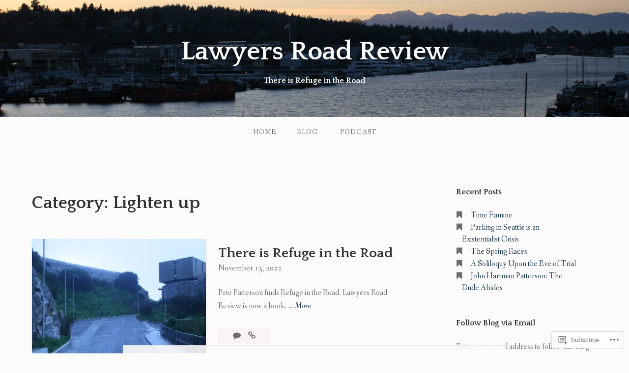

--- FILE ---
content_type: text/html; charset=UTF-8
request_url: https://lawyersroadreview.com/category/lighten-up/
body_size: 25470
content:
<!DOCTYPE html>
<html lang="en">
<head>
<meta charset="UTF-8">
<meta name="viewport" content="width=device-width, initial-scale=1">
<link rel="profile" href="http://gmpg.org/xfn/11">
<link rel="pingback" href="https://lawyersroadreview.com/xmlrpc.php">

<title>Lighten up &#8211; Lawyers Road Review</title>
<meta name='robots' content='max-image-preview:large' />

<!-- Async WordPress.com Remote Login -->
<script id="wpcom_remote_login_js">
var wpcom_remote_login_extra_auth = '';
function wpcom_remote_login_remove_dom_node_id( element_id ) {
	var dom_node = document.getElementById( element_id );
	if ( dom_node ) { dom_node.parentNode.removeChild( dom_node ); }
}
function wpcom_remote_login_remove_dom_node_classes( class_name ) {
	var dom_nodes = document.querySelectorAll( '.' + class_name );
	for ( var i = 0; i < dom_nodes.length; i++ ) {
		dom_nodes[ i ].parentNode.removeChild( dom_nodes[ i ] );
	}
}
function wpcom_remote_login_final_cleanup() {
	wpcom_remote_login_remove_dom_node_classes( "wpcom_remote_login_msg" );
	wpcom_remote_login_remove_dom_node_id( "wpcom_remote_login_key" );
	wpcom_remote_login_remove_dom_node_id( "wpcom_remote_login_validate" );
	wpcom_remote_login_remove_dom_node_id( "wpcom_remote_login_js" );
	wpcom_remote_login_remove_dom_node_id( "wpcom_request_access_iframe" );
	wpcom_remote_login_remove_dom_node_id( "wpcom_request_access_styles" );
}

// Watch for messages back from the remote login
window.addEventListener( "message", function( e ) {
	if ( e.origin === "https://r-login.wordpress.com" ) {
		var data = {};
		try {
			data = JSON.parse( e.data );
		} catch( e ) {
			wpcom_remote_login_final_cleanup();
			return;
		}

		if ( data.msg === 'LOGIN' ) {
			// Clean up the login check iframe
			wpcom_remote_login_remove_dom_node_id( "wpcom_remote_login_key" );

			var id_regex = new RegExp( /^[0-9]+$/ );
			var token_regex = new RegExp( /^.*|.*|.*$/ );
			if (
				token_regex.test( data.token )
				&& id_regex.test( data.wpcomid )
			) {
				// We have everything we need to ask for a login
				var script = document.createElement( "script" );
				script.setAttribute( "id", "wpcom_remote_login_validate" );
				script.src = '/remote-login.php?wpcom_remote_login=validate'
					+ '&wpcomid=' + data.wpcomid
					+ '&token=' + encodeURIComponent( data.token )
					+ '&host=' + window.location.protocol
					+ '//' + window.location.hostname
					+ '&postid=4496'
					+ '&is_singular=';
				document.body.appendChild( script );
			}

			return;
		}

		// Safari ITP, not logged in, so redirect
		if ( data.msg === 'LOGIN-REDIRECT' ) {
			window.location = 'https://wordpress.com/log-in?redirect_to=' + window.location.href;
			return;
		}

		// Safari ITP, storage access failed, remove the request
		if ( data.msg === 'LOGIN-REMOVE' ) {
			var css_zap = 'html { -webkit-transition: margin-top 1s; transition: margin-top 1s; } /* 9001 */ html { margin-top: 0 !important; } * html body { margin-top: 0 !important; } @media screen and ( max-width: 782px ) { html { margin-top: 0 !important; } * html body { margin-top: 0 !important; } }';
			var style_zap = document.createElement( 'style' );
			style_zap.type = 'text/css';
			style_zap.appendChild( document.createTextNode( css_zap ) );
			document.body.appendChild( style_zap );

			var e = document.getElementById( 'wpcom_request_access_iframe' );
			e.parentNode.removeChild( e );

			document.cookie = 'wordpress_com_login_access=denied; path=/; max-age=31536000';

			return;
		}

		// Safari ITP
		if ( data.msg === 'REQUEST_ACCESS' ) {
			console.log( 'request access: safari' );

			// Check ITP iframe enable/disable knob
			if ( wpcom_remote_login_extra_auth !== 'safari_itp_iframe' ) {
				return;
			}

			// If we are in a "private window" there is no ITP.
			var private_window = false;
			try {
				var opendb = window.openDatabase( null, null, null, null );
			} catch( e ) {
				private_window = true;
			}

			if ( private_window ) {
				console.log( 'private window' );
				return;
			}

			var iframe = document.createElement( 'iframe' );
			iframe.id = 'wpcom_request_access_iframe';
			iframe.setAttribute( 'scrolling', 'no' );
			iframe.setAttribute( 'sandbox', 'allow-storage-access-by-user-activation allow-scripts allow-same-origin allow-top-navigation-by-user-activation' );
			iframe.src = 'https://r-login.wordpress.com/remote-login.php?wpcom_remote_login=request_access&origin=' + encodeURIComponent( data.origin ) + '&wpcomid=' + encodeURIComponent( data.wpcomid );

			var css = 'html { -webkit-transition: margin-top 1s; transition: margin-top 1s; } /* 9001 */ html { margin-top: 46px !important; } * html body { margin-top: 46px !important; } @media screen and ( max-width: 660px ) { html { margin-top: 71px !important; } * html body { margin-top: 71px !important; } #wpcom_request_access_iframe { display: block; height: 71px !important; } } #wpcom_request_access_iframe { border: 0px; height: 46px; position: fixed; top: 0; left: 0; width: 100%; min-width: 100%; z-index: 99999; background: #23282d; } ';

			var style = document.createElement( 'style' );
			style.type = 'text/css';
			style.id = 'wpcom_request_access_styles';
			style.appendChild( document.createTextNode( css ) );
			document.body.appendChild( style );

			document.body.appendChild( iframe );
		}

		if ( data.msg === 'DONE' ) {
			wpcom_remote_login_final_cleanup();
		}
	}
}, false );

// Inject the remote login iframe after the page has had a chance to load
// more critical resources
window.addEventListener( "DOMContentLoaded", function( e ) {
	var iframe = document.createElement( "iframe" );
	iframe.style.display = "none";
	iframe.setAttribute( "scrolling", "no" );
	iframe.setAttribute( "id", "wpcom_remote_login_key" );
	iframe.src = "https://r-login.wordpress.com/remote-login.php"
		+ "?wpcom_remote_login=key"
		+ "&origin=aHR0cHM6Ly9sYXd5ZXJzcm9hZHJldmlldy5jb20%3D"
		+ "&wpcomid=41307886"
		+ "&time=" + Math.floor( Date.now() / 1000 );
	document.body.appendChild( iframe );
}, false );
</script>
<link rel='dns-prefetch' href='//s0.wp.com' />
<link rel='dns-prefetch' href='//fonts-api.wp.com' />
<link rel="alternate" type="application/rss+xml" title="Lawyers Road Review &raquo; Feed" href="https://lawyersroadreview.com/feed/" />
<link rel="alternate" type="application/rss+xml" title="Lawyers Road Review &raquo; Comments Feed" href="https://lawyersroadreview.com/comments/feed/" />
<link rel="alternate" type="application/rss+xml" title="Lawyers Road Review &raquo; Lighten up Category Feed" href="https://lawyersroadreview.com/category/lighten-up/feed/" />
	<script type="text/javascript">
		/* <![CDATA[ */
		function addLoadEvent(func) {
			var oldonload = window.onload;
			if (typeof window.onload != 'function') {
				window.onload = func;
			} else {
				window.onload = function () {
					oldonload();
					func();
				}
			}
		}
		/* ]]> */
	</script>
	<link crossorigin='anonymous' rel='stylesheet' id='all-css-0-1' href='/wp-content/mu-plugins/jetpack-plugin/moon/modules/infinite-scroll/infinity.css?m=1753284714i&cssminify=yes' type='text/css' media='all' />
<style id='wp-emoji-styles-inline-css'>

	img.wp-smiley, img.emoji {
		display: inline !important;
		border: none !important;
		box-shadow: none !important;
		height: 1em !important;
		width: 1em !important;
		margin: 0 0.07em !important;
		vertical-align: -0.1em !important;
		background: none !important;
		padding: 0 !important;
	}
/*# sourceURL=wp-emoji-styles-inline-css */
</style>
<link crossorigin='anonymous' rel='stylesheet' id='all-css-2-1' href='/wp-content/plugins/gutenberg-core/v22.2.0/build/styles/block-library/style.css?m=1764855221i&cssminify=yes' type='text/css' media='all' />
<style id='wp-block-library-inline-css'>
.has-text-align-justify {
	text-align:justify;
}
.has-text-align-justify{text-align:justify;}

/*# sourceURL=wp-block-library-inline-css */
</style><style id='global-styles-inline-css'>
:root{--wp--preset--aspect-ratio--square: 1;--wp--preset--aspect-ratio--4-3: 4/3;--wp--preset--aspect-ratio--3-4: 3/4;--wp--preset--aspect-ratio--3-2: 3/2;--wp--preset--aspect-ratio--2-3: 2/3;--wp--preset--aspect-ratio--16-9: 16/9;--wp--preset--aspect-ratio--9-16: 9/16;--wp--preset--color--black: #000000;--wp--preset--color--cyan-bluish-gray: #abb8c3;--wp--preset--color--white: #ffffff;--wp--preset--color--pale-pink: #f78da7;--wp--preset--color--vivid-red: #cf2e2e;--wp--preset--color--luminous-vivid-orange: #ff6900;--wp--preset--color--luminous-vivid-amber: #fcb900;--wp--preset--color--light-green-cyan: #7bdcb5;--wp--preset--color--vivid-green-cyan: #00d084;--wp--preset--color--pale-cyan-blue: #8ed1fc;--wp--preset--color--vivid-cyan-blue: #0693e3;--wp--preset--color--vivid-purple: #9b51e0;--wp--preset--gradient--vivid-cyan-blue-to-vivid-purple: linear-gradient(135deg,rgb(6,147,227) 0%,rgb(155,81,224) 100%);--wp--preset--gradient--light-green-cyan-to-vivid-green-cyan: linear-gradient(135deg,rgb(122,220,180) 0%,rgb(0,208,130) 100%);--wp--preset--gradient--luminous-vivid-amber-to-luminous-vivid-orange: linear-gradient(135deg,rgb(252,185,0) 0%,rgb(255,105,0) 100%);--wp--preset--gradient--luminous-vivid-orange-to-vivid-red: linear-gradient(135deg,rgb(255,105,0) 0%,rgb(207,46,46) 100%);--wp--preset--gradient--very-light-gray-to-cyan-bluish-gray: linear-gradient(135deg,rgb(238,238,238) 0%,rgb(169,184,195) 100%);--wp--preset--gradient--cool-to-warm-spectrum: linear-gradient(135deg,rgb(74,234,220) 0%,rgb(151,120,209) 20%,rgb(207,42,186) 40%,rgb(238,44,130) 60%,rgb(251,105,98) 80%,rgb(254,248,76) 100%);--wp--preset--gradient--blush-light-purple: linear-gradient(135deg,rgb(255,206,236) 0%,rgb(152,150,240) 100%);--wp--preset--gradient--blush-bordeaux: linear-gradient(135deg,rgb(254,205,165) 0%,rgb(254,45,45) 50%,rgb(107,0,62) 100%);--wp--preset--gradient--luminous-dusk: linear-gradient(135deg,rgb(255,203,112) 0%,rgb(199,81,192) 50%,rgb(65,88,208) 100%);--wp--preset--gradient--pale-ocean: linear-gradient(135deg,rgb(255,245,203) 0%,rgb(182,227,212) 50%,rgb(51,167,181) 100%);--wp--preset--gradient--electric-grass: linear-gradient(135deg,rgb(202,248,128) 0%,rgb(113,206,126) 100%);--wp--preset--gradient--midnight: linear-gradient(135deg,rgb(2,3,129) 0%,rgb(40,116,252) 100%);--wp--preset--font-size--small: 13px;--wp--preset--font-size--medium: 20px;--wp--preset--font-size--large: 36px;--wp--preset--font-size--x-large: 42px;--wp--preset--font-family--albert-sans: 'Albert Sans', sans-serif;--wp--preset--font-family--alegreya: Alegreya, serif;--wp--preset--font-family--arvo: Arvo, serif;--wp--preset--font-family--bodoni-moda: 'Bodoni Moda', serif;--wp--preset--font-family--bricolage-grotesque: 'Bricolage Grotesque', sans-serif;--wp--preset--font-family--cabin: Cabin, sans-serif;--wp--preset--font-family--chivo: Chivo, sans-serif;--wp--preset--font-family--commissioner: Commissioner, sans-serif;--wp--preset--font-family--cormorant: Cormorant, serif;--wp--preset--font-family--courier-prime: 'Courier Prime', monospace;--wp--preset--font-family--crimson-pro: 'Crimson Pro', serif;--wp--preset--font-family--dm-mono: 'DM Mono', monospace;--wp--preset--font-family--dm-sans: 'DM Sans', sans-serif;--wp--preset--font-family--dm-serif-display: 'DM Serif Display', serif;--wp--preset--font-family--domine: Domine, serif;--wp--preset--font-family--eb-garamond: 'EB Garamond', serif;--wp--preset--font-family--epilogue: Epilogue, sans-serif;--wp--preset--font-family--fahkwang: Fahkwang, sans-serif;--wp--preset--font-family--figtree: Figtree, sans-serif;--wp--preset--font-family--fira-sans: 'Fira Sans', sans-serif;--wp--preset--font-family--fjalla-one: 'Fjalla One', sans-serif;--wp--preset--font-family--fraunces: Fraunces, serif;--wp--preset--font-family--gabarito: Gabarito, system-ui;--wp--preset--font-family--ibm-plex-mono: 'IBM Plex Mono', monospace;--wp--preset--font-family--ibm-plex-sans: 'IBM Plex Sans', sans-serif;--wp--preset--font-family--ibarra-real-nova: 'Ibarra Real Nova', serif;--wp--preset--font-family--instrument-serif: 'Instrument Serif', serif;--wp--preset--font-family--inter: Inter, sans-serif;--wp--preset--font-family--josefin-sans: 'Josefin Sans', sans-serif;--wp--preset--font-family--jost: Jost, sans-serif;--wp--preset--font-family--libre-baskerville: 'Libre Baskerville', serif;--wp--preset--font-family--libre-franklin: 'Libre Franklin', sans-serif;--wp--preset--font-family--literata: Literata, serif;--wp--preset--font-family--lora: Lora, serif;--wp--preset--font-family--merriweather: Merriweather, serif;--wp--preset--font-family--montserrat: Montserrat, sans-serif;--wp--preset--font-family--newsreader: Newsreader, serif;--wp--preset--font-family--noto-sans-mono: 'Noto Sans Mono', sans-serif;--wp--preset--font-family--nunito: Nunito, sans-serif;--wp--preset--font-family--open-sans: 'Open Sans', sans-serif;--wp--preset--font-family--overpass: Overpass, sans-serif;--wp--preset--font-family--pt-serif: 'PT Serif', serif;--wp--preset--font-family--petrona: Petrona, serif;--wp--preset--font-family--piazzolla: Piazzolla, serif;--wp--preset--font-family--playfair-display: 'Playfair Display', serif;--wp--preset--font-family--plus-jakarta-sans: 'Plus Jakarta Sans', sans-serif;--wp--preset--font-family--poppins: Poppins, sans-serif;--wp--preset--font-family--raleway: Raleway, sans-serif;--wp--preset--font-family--roboto: Roboto, sans-serif;--wp--preset--font-family--roboto-slab: 'Roboto Slab', serif;--wp--preset--font-family--rubik: Rubik, sans-serif;--wp--preset--font-family--rufina: Rufina, serif;--wp--preset--font-family--sora: Sora, sans-serif;--wp--preset--font-family--source-sans-3: 'Source Sans 3', sans-serif;--wp--preset--font-family--source-serif-4: 'Source Serif 4', serif;--wp--preset--font-family--space-mono: 'Space Mono', monospace;--wp--preset--font-family--syne: Syne, sans-serif;--wp--preset--font-family--texturina: Texturina, serif;--wp--preset--font-family--urbanist: Urbanist, sans-serif;--wp--preset--font-family--work-sans: 'Work Sans', sans-serif;--wp--preset--spacing--20: 0.44rem;--wp--preset--spacing--30: 0.67rem;--wp--preset--spacing--40: 1rem;--wp--preset--spacing--50: 1.5rem;--wp--preset--spacing--60: 2.25rem;--wp--preset--spacing--70: 3.38rem;--wp--preset--spacing--80: 5.06rem;--wp--preset--shadow--natural: 6px 6px 9px rgba(0, 0, 0, 0.2);--wp--preset--shadow--deep: 12px 12px 50px rgba(0, 0, 0, 0.4);--wp--preset--shadow--sharp: 6px 6px 0px rgba(0, 0, 0, 0.2);--wp--preset--shadow--outlined: 6px 6px 0px -3px rgb(255, 255, 255), 6px 6px rgb(0, 0, 0);--wp--preset--shadow--crisp: 6px 6px 0px rgb(0, 0, 0);}:where(.is-layout-flex){gap: 0.5em;}:where(.is-layout-grid){gap: 0.5em;}body .is-layout-flex{display: flex;}.is-layout-flex{flex-wrap: wrap;align-items: center;}.is-layout-flex > :is(*, div){margin: 0;}body .is-layout-grid{display: grid;}.is-layout-grid > :is(*, div){margin: 0;}:where(.wp-block-columns.is-layout-flex){gap: 2em;}:where(.wp-block-columns.is-layout-grid){gap: 2em;}:where(.wp-block-post-template.is-layout-flex){gap: 1.25em;}:where(.wp-block-post-template.is-layout-grid){gap: 1.25em;}.has-black-color{color: var(--wp--preset--color--black) !important;}.has-cyan-bluish-gray-color{color: var(--wp--preset--color--cyan-bluish-gray) !important;}.has-white-color{color: var(--wp--preset--color--white) !important;}.has-pale-pink-color{color: var(--wp--preset--color--pale-pink) !important;}.has-vivid-red-color{color: var(--wp--preset--color--vivid-red) !important;}.has-luminous-vivid-orange-color{color: var(--wp--preset--color--luminous-vivid-orange) !important;}.has-luminous-vivid-amber-color{color: var(--wp--preset--color--luminous-vivid-amber) !important;}.has-light-green-cyan-color{color: var(--wp--preset--color--light-green-cyan) !important;}.has-vivid-green-cyan-color{color: var(--wp--preset--color--vivid-green-cyan) !important;}.has-pale-cyan-blue-color{color: var(--wp--preset--color--pale-cyan-blue) !important;}.has-vivid-cyan-blue-color{color: var(--wp--preset--color--vivid-cyan-blue) !important;}.has-vivid-purple-color{color: var(--wp--preset--color--vivid-purple) !important;}.has-black-background-color{background-color: var(--wp--preset--color--black) !important;}.has-cyan-bluish-gray-background-color{background-color: var(--wp--preset--color--cyan-bluish-gray) !important;}.has-white-background-color{background-color: var(--wp--preset--color--white) !important;}.has-pale-pink-background-color{background-color: var(--wp--preset--color--pale-pink) !important;}.has-vivid-red-background-color{background-color: var(--wp--preset--color--vivid-red) !important;}.has-luminous-vivid-orange-background-color{background-color: var(--wp--preset--color--luminous-vivid-orange) !important;}.has-luminous-vivid-amber-background-color{background-color: var(--wp--preset--color--luminous-vivid-amber) !important;}.has-light-green-cyan-background-color{background-color: var(--wp--preset--color--light-green-cyan) !important;}.has-vivid-green-cyan-background-color{background-color: var(--wp--preset--color--vivid-green-cyan) !important;}.has-pale-cyan-blue-background-color{background-color: var(--wp--preset--color--pale-cyan-blue) !important;}.has-vivid-cyan-blue-background-color{background-color: var(--wp--preset--color--vivid-cyan-blue) !important;}.has-vivid-purple-background-color{background-color: var(--wp--preset--color--vivid-purple) !important;}.has-black-border-color{border-color: var(--wp--preset--color--black) !important;}.has-cyan-bluish-gray-border-color{border-color: var(--wp--preset--color--cyan-bluish-gray) !important;}.has-white-border-color{border-color: var(--wp--preset--color--white) !important;}.has-pale-pink-border-color{border-color: var(--wp--preset--color--pale-pink) !important;}.has-vivid-red-border-color{border-color: var(--wp--preset--color--vivid-red) !important;}.has-luminous-vivid-orange-border-color{border-color: var(--wp--preset--color--luminous-vivid-orange) !important;}.has-luminous-vivid-amber-border-color{border-color: var(--wp--preset--color--luminous-vivid-amber) !important;}.has-light-green-cyan-border-color{border-color: var(--wp--preset--color--light-green-cyan) !important;}.has-vivid-green-cyan-border-color{border-color: var(--wp--preset--color--vivid-green-cyan) !important;}.has-pale-cyan-blue-border-color{border-color: var(--wp--preset--color--pale-cyan-blue) !important;}.has-vivid-cyan-blue-border-color{border-color: var(--wp--preset--color--vivid-cyan-blue) !important;}.has-vivid-purple-border-color{border-color: var(--wp--preset--color--vivid-purple) !important;}.has-vivid-cyan-blue-to-vivid-purple-gradient-background{background: var(--wp--preset--gradient--vivid-cyan-blue-to-vivid-purple) !important;}.has-light-green-cyan-to-vivid-green-cyan-gradient-background{background: var(--wp--preset--gradient--light-green-cyan-to-vivid-green-cyan) !important;}.has-luminous-vivid-amber-to-luminous-vivid-orange-gradient-background{background: var(--wp--preset--gradient--luminous-vivid-amber-to-luminous-vivid-orange) !important;}.has-luminous-vivid-orange-to-vivid-red-gradient-background{background: var(--wp--preset--gradient--luminous-vivid-orange-to-vivid-red) !important;}.has-very-light-gray-to-cyan-bluish-gray-gradient-background{background: var(--wp--preset--gradient--very-light-gray-to-cyan-bluish-gray) !important;}.has-cool-to-warm-spectrum-gradient-background{background: var(--wp--preset--gradient--cool-to-warm-spectrum) !important;}.has-blush-light-purple-gradient-background{background: var(--wp--preset--gradient--blush-light-purple) !important;}.has-blush-bordeaux-gradient-background{background: var(--wp--preset--gradient--blush-bordeaux) !important;}.has-luminous-dusk-gradient-background{background: var(--wp--preset--gradient--luminous-dusk) !important;}.has-pale-ocean-gradient-background{background: var(--wp--preset--gradient--pale-ocean) !important;}.has-electric-grass-gradient-background{background: var(--wp--preset--gradient--electric-grass) !important;}.has-midnight-gradient-background{background: var(--wp--preset--gradient--midnight) !important;}.has-small-font-size{font-size: var(--wp--preset--font-size--small) !important;}.has-medium-font-size{font-size: var(--wp--preset--font-size--medium) !important;}.has-large-font-size{font-size: var(--wp--preset--font-size--large) !important;}.has-x-large-font-size{font-size: var(--wp--preset--font-size--x-large) !important;}.has-albert-sans-font-family{font-family: var(--wp--preset--font-family--albert-sans) !important;}.has-alegreya-font-family{font-family: var(--wp--preset--font-family--alegreya) !important;}.has-arvo-font-family{font-family: var(--wp--preset--font-family--arvo) !important;}.has-bodoni-moda-font-family{font-family: var(--wp--preset--font-family--bodoni-moda) !important;}.has-bricolage-grotesque-font-family{font-family: var(--wp--preset--font-family--bricolage-grotesque) !important;}.has-cabin-font-family{font-family: var(--wp--preset--font-family--cabin) !important;}.has-chivo-font-family{font-family: var(--wp--preset--font-family--chivo) !important;}.has-commissioner-font-family{font-family: var(--wp--preset--font-family--commissioner) !important;}.has-cormorant-font-family{font-family: var(--wp--preset--font-family--cormorant) !important;}.has-courier-prime-font-family{font-family: var(--wp--preset--font-family--courier-prime) !important;}.has-crimson-pro-font-family{font-family: var(--wp--preset--font-family--crimson-pro) !important;}.has-dm-mono-font-family{font-family: var(--wp--preset--font-family--dm-mono) !important;}.has-dm-sans-font-family{font-family: var(--wp--preset--font-family--dm-sans) !important;}.has-dm-serif-display-font-family{font-family: var(--wp--preset--font-family--dm-serif-display) !important;}.has-domine-font-family{font-family: var(--wp--preset--font-family--domine) !important;}.has-eb-garamond-font-family{font-family: var(--wp--preset--font-family--eb-garamond) !important;}.has-epilogue-font-family{font-family: var(--wp--preset--font-family--epilogue) !important;}.has-fahkwang-font-family{font-family: var(--wp--preset--font-family--fahkwang) !important;}.has-figtree-font-family{font-family: var(--wp--preset--font-family--figtree) !important;}.has-fira-sans-font-family{font-family: var(--wp--preset--font-family--fira-sans) !important;}.has-fjalla-one-font-family{font-family: var(--wp--preset--font-family--fjalla-one) !important;}.has-fraunces-font-family{font-family: var(--wp--preset--font-family--fraunces) !important;}.has-gabarito-font-family{font-family: var(--wp--preset--font-family--gabarito) !important;}.has-ibm-plex-mono-font-family{font-family: var(--wp--preset--font-family--ibm-plex-mono) !important;}.has-ibm-plex-sans-font-family{font-family: var(--wp--preset--font-family--ibm-plex-sans) !important;}.has-ibarra-real-nova-font-family{font-family: var(--wp--preset--font-family--ibarra-real-nova) !important;}.has-instrument-serif-font-family{font-family: var(--wp--preset--font-family--instrument-serif) !important;}.has-inter-font-family{font-family: var(--wp--preset--font-family--inter) !important;}.has-josefin-sans-font-family{font-family: var(--wp--preset--font-family--josefin-sans) !important;}.has-jost-font-family{font-family: var(--wp--preset--font-family--jost) !important;}.has-libre-baskerville-font-family{font-family: var(--wp--preset--font-family--libre-baskerville) !important;}.has-libre-franklin-font-family{font-family: var(--wp--preset--font-family--libre-franklin) !important;}.has-literata-font-family{font-family: var(--wp--preset--font-family--literata) !important;}.has-lora-font-family{font-family: var(--wp--preset--font-family--lora) !important;}.has-merriweather-font-family{font-family: var(--wp--preset--font-family--merriweather) !important;}.has-montserrat-font-family{font-family: var(--wp--preset--font-family--montserrat) !important;}.has-newsreader-font-family{font-family: var(--wp--preset--font-family--newsreader) !important;}.has-noto-sans-mono-font-family{font-family: var(--wp--preset--font-family--noto-sans-mono) !important;}.has-nunito-font-family{font-family: var(--wp--preset--font-family--nunito) !important;}.has-open-sans-font-family{font-family: var(--wp--preset--font-family--open-sans) !important;}.has-overpass-font-family{font-family: var(--wp--preset--font-family--overpass) !important;}.has-pt-serif-font-family{font-family: var(--wp--preset--font-family--pt-serif) !important;}.has-petrona-font-family{font-family: var(--wp--preset--font-family--petrona) !important;}.has-piazzolla-font-family{font-family: var(--wp--preset--font-family--piazzolla) !important;}.has-playfair-display-font-family{font-family: var(--wp--preset--font-family--playfair-display) !important;}.has-plus-jakarta-sans-font-family{font-family: var(--wp--preset--font-family--plus-jakarta-sans) !important;}.has-poppins-font-family{font-family: var(--wp--preset--font-family--poppins) !important;}.has-raleway-font-family{font-family: var(--wp--preset--font-family--raleway) !important;}.has-roboto-font-family{font-family: var(--wp--preset--font-family--roboto) !important;}.has-roboto-slab-font-family{font-family: var(--wp--preset--font-family--roboto-slab) !important;}.has-rubik-font-family{font-family: var(--wp--preset--font-family--rubik) !important;}.has-rufina-font-family{font-family: var(--wp--preset--font-family--rufina) !important;}.has-sora-font-family{font-family: var(--wp--preset--font-family--sora) !important;}.has-source-sans-3-font-family{font-family: var(--wp--preset--font-family--source-sans-3) !important;}.has-source-serif-4-font-family{font-family: var(--wp--preset--font-family--source-serif-4) !important;}.has-space-mono-font-family{font-family: var(--wp--preset--font-family--space-mono) !important;}.has-syne-font-family{font-family: var(--wp--preset--font-family--syne) !important;}.has-texturina-font-family{font-family: var(--wp--preset--font-family--texturina) !important;}.has-urbanist-font-family{font-family: var(--wp--preset--font-family--urbanist) !important;}.has-work-sans-font-family{font-family: var(--wp--preset--font-family--work-sans) !important;}
/*# sourceURL=global-styles-inline-css */
</style>

<style id='classic-theme-styles-inline-css'>
/*! This file is auto-generated */
.wp-block-button__link{color:#fff;background-color:#32373c;border-radius:9999px;box-shadow:none;text-decoration:none;padding:calc(.667em + 2px) calc(1.333em + 2px);font-size:1.125em}.wp-block-file__button{background:#32373c;color:#fff;text-decoration:none}
/*# sourceURL=/wp-includes/css/classic-themes.min.css */
</style>
<link crossorigin='anonymous' rel='stylesheet' id='all-css-4-1' href='/_static/??-eJx9jtsKwjAQRH/IzZK2eHkQvyVJlxrNtqG7sfTvjQhVEHyZh+GcYXDJEKZRaVTMqQxxFAyTT1O4CzbGHo0FiZwTwUwP02EfRTcCRNdEJojs8GuIC3y2Zqo9Z6cvgqmPjhJxxf5pS64OeJ9nEoGaHAuDXqsoP967xlw8Dk5pcStuvy58tofO7k9t2za3JwReV0E=&cssminify=yes' type='text/css' media='all' />
<link rel='stylesheet' id='gateway-fonts-css' href='https://fonts-api.wp.com/css?family=Quattrocento%3A400%2C700%7CFanwood+Text%3A400%2C400italic&#038;subset=latin%2Clatin-ext' media='all' />
<link crossorigin='anonymous' rel='stylesheet' id='all-css-6-1' href='/_static/??-eJx9jcEKwjAQRH/IdSlE1IP4LWnYxkiSDd0NoX/f2EuRQm/zZngMtgKOs1JW1A8lEix1RG+Vml1w6pOgE9kS2EbCia69uOC5GbJD0SUStOI4HZRUocTqQxacaYzse/Tb045nkieGyM5q4PwHMEUb5p/6Tq/B3J7GPO6D+a63l1b1&cssminify=yes' type='text/css' media='all' />
<link crossorigin='anonymous' rel='stylesheet' id='print-css-7-1' href='/wp-content/mu-plugins/global-print/global-print.css?m=1465851035i&cssminify=yes' type='text/css' media='print' />
<style id='jetpack-global-styles-frontend-style-inline-css'>
:root { --font-headings: unset; --font-base: unset; --font-headings-default: -apple-system,BlinkMacSystemFont,"Segoe UI",Roboto,Oxygen-Sans,Ubuntu,Cantarell,"Helvetica Neue",sans-serif; --font-base-default: -apple-system,BlinkMacSystemFont,"Segoe UI",Roboto,Oxygen-Sans,Ubuntu,Cantarell,"Helvetica Neue",sans-serif;}
/*# sourceURL=jetpack-global-styles-frontend-style-inline-css */
</style>
<link crossorigin='anonymous' rel='stylesheet' id='all-css-10-1' href='/wp-content/themes/h4/global.css?m=1420737423i&cssminify=yes' type='text/css' media='all' />
<script type="text/javascript" id="wpcom-actionbar-placeholder-js-extra">
/* <![CDATA[ */
var actionbardata = {"siteID":"41307886","postID":"0","siteURL":"https://lawyersroadreview.com","xhrURL":"https://lawyersroadreview.com/wp-admin/admin-ajax.php","nonce":"7ed99205b0","isLoggedIn":"","statusMessage":"","subsEmailDefault":"instantly","proxyScriptUrl":"https://s0.wp.com/wp-content/js/wpcom-proxy-request.js?m=1513050504i&amp;ver=20211021","i18n":{"followedText":"New posts from this site will now appear in your \u003Ca href=\"https://wordpress.com/reader\"\u003EReader\u003C/a\u003E","foldBar":"Collapse this bar","unfoldBar":"Expand this bar","shortLinkCopied":"Shortlink copied to clipboard."}};
//# sourceURL=wpcom-actionbar-placeholder-js-extra
/* ]]> */
</script>
<script type="text/javascript" id="jetpack-mu-wpcom-settings-js-before">
/* <![CDATA[ */
var JETPACK_MU_WPCOM_SETTINGS = {"assetsUrl":"https://s0.wp.com/wp-content/mu-plugins/jetpack-mu-wpcom-plugin/moon/jetpack_vendor/automattic/jetpack-mu-wpcom/src/build/"};
//# sourceURL=jetpack-mu-wpcom-settings-js-before
/* ]]> */
</script>
<script crossorigin='anonymous' type='text/javascript'  src='/_static/??-eJzTLy/QTc7PK0nNK9HPKtYvyinRLSjKr6jUyyrW0QfKZeYl55SmpBaDJLMKS1OLKqGUXm5mHkFFurmZ6UWJJalQxfa5tobmRgamxgZmFpZZACbyLJI='></script>
<script type="text/javascript" id="rlt-proxy-js-after">
/* <![CDATA[ */
	rltInitialize( {"token":null,"iframeOrigins":["https:\/\/widgets.wp.com"]} );
//# sourceURL=rlt-proxy-js-after
/* ]]> */
</script>
<link rel="EditURI" type="application/rsd+xml" title="RSD" href="https://lawyersroadreview.wordpress.com/xmlrpc.php?rsd" />
<meta name="generator" content="WordPress.com" />

<!-- Jetpack Open Graph Tags -->
<meta property="og:type" content="website" />
<meta property="og:title" content="Lighten up &#8211; Lawyers Road Review" />
<meta property="og:url" content="https://lawyersroadreview.com/category/lighten-up/" />
<meta property="og:site_name" content="Lawyers Road Review" />
<meta property="og:image" content="https://s0.wp.com/_si/?t=[base64].7H_6_vCUq5E8E54nGhNIx5dQikW3VePK1SBA3IZuOOYMQ" />
<meta property="og:image:width" content="1200" />
<meta property="og:image:height" content="630" />
<meta property="og:image:alt" content="" />
<meta property="og:locale" content="en_US" />
<meta name="twitter:creator" content="@barrister13777" />

<!-- End Jetpack Open Graph Tags -->
<link rel='openid.server' href='https://lawyersroadreview.com/?openidserver=1' />
<link rel='openid.delegate' href='https://lawyersroadreview.com/' />
<link rel="search" type="application/opensearchdescription+xml" href="https://lawyersroadreview.com/osd.xml" title="Lawyers Road Review" />
<link rel="search" type="application/opensearchdescription+xml" href="https://s1.wp.com/opensearch.xml" title="WordPress.com" />
<meta name="theme-color" content="#fdfbfc" />
		<style type="text/css">
			.recentcomments a {
				display: inline !important;
				padding: 0 !important;
				margin: 0 !important;
			}

			table.recentcommentsavatartop img.avatar, table.recentcommentsavatarend img.avatar {
				border: 0px;
				margin: 0;
			}

			table.recentcommentsavatartop a, table.recentcommentsavatarend a {
				border: 0px !important;
				background-color: transparent !important;
			}

			td.recentcommentsavatarend, td.recentcommentsavatartop {
				padding: 0px 0px 1px 0px;
				margin: 0px;
			}

			td.recentcommentstextend {
				border: none !important;
				padding: 0px 0px 2px 10px;
			}

			.rtl td.recentcommentstextend {
				padding: 0px 10px 2px 0px;
			}

			td.recentcommentstexttop {
				border: none;
				padding: 0px 0px 0px 10px;
			}

			.rtl td.recentcommentstexttop {
				padding: 0px 10px 0px 0px;
			}
		</style>
		<meta name="description" content="Posts about Lighten up written by markpattersonlaw" />
	<style type="text/css">
			.site-title a,
		.site-description {
			color: #ffffff;
		}
	
			.header-bg {
			background-image: url( https://lawyersroadreview.com/wp-content/uploads/2016/09/cropped-ballard-bridge-2015-0042.jpg );
			background-repeat: no-repeat;
		}

		@media screen and ( min-width: 50em ) {
			.header-bg {
				background-attachment: fixed;
									background-size: 100%;
					background-position: top center;
											}
		}
	
	</style>
	<style type="text/css" id="custom-background-css">
body.custom-background { background-color: #fdfbfc; }
</style>
	<style type="text/css" id="custom-colors-css">body, abbr, acronym, .comment-metadata, .comment-metadata a { color: #6D6D6D;}
.site-footer { color: #A0A0A0;}
.footer-widgets .jetpack_widget_social_icons a:hover { color: #8E8E8E;}
.widget_wpcom_social_media_icons_widget a:before, button:hover, button:focus, .button:hover, .button:focus, .footer-widgets .widget_tag_cloud a, .footer-widgets .wp_widget_tag_cloud a, .widget_tag_cloud a, .wp_widget_tag_cloud a, .footer-widgets .widget_tag_cloud a:hover, .footer-widgets .wp_widget_tag_cloud a:hover, .widget_tag_cloud a:hover, .wp_widget_tag_cloud a:hover, .site-title a, .site-description, html input[type="button"], input[type="reset"], input[type="submit"], button, .button, #infinite-handle span { color: #FFFFFF;}
.site-footer .search-form input[type="search"] { color: #FFFFFF;}
.widget_wpcom_social_media_icons_widget a:hover before, html input[type="button"]:hover, input[type="reset"]:hover, input[type="submit"]:hover, #infinite-handle span:hover { color: #FFFFFF;}
.entry-footer .left i { color: #6D6D6D;}
abbr[title], .featured-image img, table, hr, .stick, .main-navigation ul ul { border-color: #dddddd;}
abbr[title], .featured-image img, table, hr, .stick, .main-navigation ul ul { border-color: rgba( 221, 221, 221, 0.3 );}
input[type="text"]:focus, input[type="password"]:focus, input[type="date"]:focus, input[type="datetime"]:focus, input[type="datetime-local"]:focus, input[type="month"]:focus, input[type="week"]:focus, input[type="email"]:focus, input[type="number"]:focus, input[type="search"]:focus, input[type="tel"]:focus, input[type="time"]:focus, input[type="url"]:focus, input[type="color"]:focus, textarea:focus { border-color: #999999;}
input[type="text"]:focus, input[type="password"]:focus, input[type="date"]:focus, input[type="datetime"]:focus, input[type="datetime-local"]:focus, input[type="month"]:focus, input[type="week"]:focus, input[type="email"]:focus, input[type="number"]:focus, input[type="search"]:focus, input[type="tel"]:focus, input[type="time"]:focus, input[type="url"]:focus, input[type="color"]:focus, textarea:focus { border-color: rgba( 153, 153, 153, 0.3 );}
blockquote, blockquote p { color: #6D6D6D;}
table tr th, .comment-meta .fn a, .jetpack_widget_social_icons a:hover { color: #555555;}
input[type="text"], input[type="password"], input[type="date"], input[type="datetime"], input[type="datetime-local"], input[type="month"], input[type="week"], input[type="email"], input[type="number"], input[type="search"], input[type="tel"], input[type="time"], input[type="url"], input[type="color"], textarea { color: #555555;}
table tr td { color: #6D6D6D;}
.main-navigation a, .single .hentry .right, #infinite-footer .blog-info a, #infinite-footer .blog-credits a { color: #666666;}
.main-navigation ul li.menu-item-has-children > a:after, .main-navigation ul li.page_item_has_children > a:after { border-top-color: #666666;}
.main-navigation ul ul li.menu-item-has-children > a:after, .main-navigation ul ul li.page_item_has_children > a:after { border-left-color: #666666;}
.widget_archive ul, .widget_categories ul, .widget_pages ul, .widget_links ul, .widget_meta ul, .widget_recent_comments ul, .widget_recent_entries ul { color: #6D6D6D;}
.main-navigation ul ul a { color: #6D6D6D;}
.menu-toggle { color: #D6D6D6;}
code { color: #333333;}
.hentry.sticky { background-color: #f7fbff;}
.hentry.sticky { background-color: rgba( 247, 251, 255, 0.2 );}
body, .stick, table, .main-navigation ul ul { background-color: #fdfbfc;}
#infinite-footer .container { background-color: #fdfbfc;}
#infinite-footer .container { background-color: rgba( 253, 251, 252, 0.9 );}
input[type="text"]:focus, input[type="password"]:focus, input[type="date"]:focus, input[type="datetime"]:focus, input[type="datetime-local"]:focus, input[type="month"]:focus, input[type="week"]:focus, input[type="email"]:focus, input[type="number"]:focus, input[type="search"]:focus, input[type="tel"]:focus, input[type="time"]:focus, input[type="url"]:focus, input[type="color"]:focus, textarea:focus { background-color: #FBF8F9;}
input[type="text"], input[type="password"], input[type="date"], input[type="datetime"], input[type="datetime-local"], input[type="month"], input[type="week"], input[type="email"], input[type="number"], input[type="search"], input[type="tel"], input[type="time"], input[type="url"], input[type="color"], textarea, pre, .comment-body, code, .entry-footer .left, blockquote, table tr.even, table tr.alt, table tr:nth-of-type(even) { background-color: #F9F4F7;}
code { border-color: #F8F1F4;}
blockquote { border-color: #173b4e;}
.widget_wpcom_social_media_icons_widget a:before, .widget_tag_cloud a, .wp_widget_tag_cloud a, .header-bg, html input[type="button"], input[type="reset"], input[type="submit"], button, .button, #infinite-handle span { background-color: #173b4e;}
button:hover, button:focus, .button:hover, .button:focus { background-color: #112C3A;}
#infinite-footer .blog-info a:hover, .main-navigation .current_page_item > a, .main-navigation .current-menu-item > a, .main-navigation .current_page_ancestor > a, .entry-footer .left i:hover, a, a:hover, a:focus, .main-navigation li:hover > a, .main-navigation li.focus > a { color: #173B4E;}
.site-info a, .site-info a:hover, .site-info a:focus, .footer-widgets a, .footer-widgets a:hover, .footer-widgets a:focus { color: #54AAD8;}
h1, h2, h3, h4, h5, h6 { color: #333333;}
.hentry h1 a, .hentry h2 a, .hentry h3 a, .hentry h4 a, .hentry h5 a { color: #333333;}
.site-footer h1, .site-footer h2, .site-footer h3, .site-footer h4, .site-footer h5, .site-footer h6 { color: #A0A0A0;}
</style>
<link rel="icon" href="https://lawyersroadreview.com/wp-content/uploads/2023/08/cropped-img007-2.jpg?w=32" sizes="32x32" />
<link rel="icon" href="https://lawyersroadreview.com/wp-content/uploads/2023/08/cropped-img007-2.jpg?w=192" sizes="192x192" />
<link rel="apple-touch-icon" href="https://lawyersroadreview.com/wp-content/uploads/2023/08/cropped-img007-2.jpg?w=180" />
<meta name="msapplication-TileImage" content="https://lawyersroadreview.com/wp-content/uploads/2023/08/cropped-img007-2.jpg?w=270" />
<link crossorigin='anonymous' rel='stylesheet' id='all-css-0-3' href='/_static/??-eJydjtsKwkAMRH/INtSixQfxU6TNhpI2u1k2u5T+vYoX8EXUxzMMZwaWWKGGTCGDL1WUMnIwmCjHHucHg1cNcOaAMIjibGALR0o1mm3ge4NXV4QMsE9ajORVega/Cu+XCosDK4Nh4phZr+U3qj2Hf69mFnLV2ItQWj/RbeDkj023aw/dvm220wVj64Nk&cssminify=yes' type='text/css' media='all' />
</head>

<body class="archive category category-lighten-up category-474993 custom-background wp-theme-pubgateway customizer-styles-applied jetpack-reblog-enabled custom-colors">

<div id="page" class="hfeed site">
	<a class="skip-link screen-reader-text" href="#content">Skip to content</a>

	<div class="header-bg">
		<div class="site-branding">

			
			<h1 class="site-title"><a href="https://lawyersroadreview.com/" rel="home">Lawyers Road Review</a></h1>
			<h2 class="site-description">There is Refuge in the Road</h2>

		</div><!-- .site-branding -->

	</div><!-- .header-bg -->

	<header id="masthead" class="site-header" role="banner">

		<div class="stick">

			<nav id="site-navigation" class="main-navigation clear" role="navigation">
				<button class="menu-toggle" aria-controls="primary-menu" aria-expanded="false">Menu</button>
				<div id="primary-menu" class="menu"><ul>
<li ><a href="https://lawyersroadreview.com/">Home</a></li><li class="page_item page-item-1630 current_page_parent"><a href="https://lawyersroadreview.com/blog/">Blog</a></li>
<li class="page_item page-item-1086"><a href="https://lawyersroadreview.com/podcast/">Podcast</a></li>
</ul></div>
			</nav><!-- #site-navigation -->

		</div><!-- .sticky -->

	</header><!-- .row #masthead -->

	<div id="content" class="site-content">

<div class="row">

	<section id="primary" class="content-area">

		<div class="large-8 columns">

			<main id="main" class="site-main" role="main">

			
				<header class="page-header">
					<h1 class="page-title">Category: <span>Lighten up</span></h1>				</header><!-- .page-header -->

								
					
<article id="post-4496" class="post-4496 post type-post status-publish format-standard has-post-thumbnail hentry category-a-well-rounded-mind category-americans category-brave-new-world category-buick category-existentialist-crisis category-far-side-of-the-world category-fathers-and-daughters category-fathers-and-sons category-get-your-mind-off-the-case category-get-your-mind-right category-hemingway category-history category-homer category-lawyers category-lawyers-mental-health category-lighten-up category-main-street-usa category-mustang category-refuge category-second-world-war category-shakespeare category-the-road category-the-secret-knowledge-of-lawyers category-tyranny-of-the-new category-values category-work-life-balance category-writers tag-captians-log tag-lawyers-road-review tag-mortality tag-refuge-in-the-road tag-retrospective">

			<div class="featured-image">
			<a href="https://lawyersroadreview.com/2022/11/13/there-is-refuge-in-the-road-2/" title="There is Refuge in the&nbsp;Road"><img width="365" height="365" src="https://lawyersroadreview.com/wp-content/uploads/2022/11/british-barracks-giblralter-1.jpg?w=365&amp;h=365&amp;crop=1" class="attachment-gateway-post-image size-gateway-post-image wp-post-image" alt="" decoding="async" srcset="https://lawyersroadreview.com/wp-content/uploads/2022/11/british-barracks-giblralter-1.jpg?w=365&amp;h=365&amp;crop=1 365w, https://lawyersroadreview.com/wp-content/uploads/2022/11/british-barracks-giblralter-1.jpg?w=730&amp;h=730&amp;crop=1 730w, https://lawyersroadreview.com/wp-content/uploads/2022/11/british-barracks-giblralter-1.jpg?w=150&amp;h=150&amp;crop=1 150w, https://lawyersroadreview.com/wp-content/uploads/2022/11/british-barracks-giblralter-1.jpg?w=300&amp;h=300&amp;crop=1 300w" sizes="(max-width: 365px) 100vw, 365px" data-attachment-id="4505" data-permalink="https://lawyersroadreview.com/2022/11/13/there-is-refuge-in-the-road-2/british-barracks-giblralter-2/" data-orig-file="https://lawyersroadreview.com/wp-content/uploads/2022/11/british-barracks-giblralter-1.jpg" data-orig-size="1936,1288" data-comments-opened="1" data-image-meta="{&quot;aperture&quot;:&quot;10&quot;,&quot;credit&quot;:&quot;&quot;,&quot;camera&quot;:&quot;Canon EOS DIGITAL REBEL XTi&quot;,&quot;caption&quot;:&quot;&quot;,&quot;created_timestamp&quot;:&quot;1267851084&quot;,&quot;copyright&quot;:&quot;&quot;,&quot;focal_length&quot;:&quot;31&quot;,&quot;iso&quot;:&quot;800&quot;,&quot;shutter_speed&quot;:&quot;0.00625&quot;,&quot;title&quot;:&quot;&quot;,&quot;orientation&quot;:&quot;1&quot;}" data-image-title="British Barracks Giblralter" data-image-description="" data-image-caption="" data-medium-file="https://lawyersroadreview.com/wp-content/uploads/2022/11/british-barracks-giblralter-1.jpg?w=300" data-large-file="https://lawyersroadreview.com/wp-content/uploads/2022/11/british-barracks-giblralter-1.jpg?w=748" /></a>
		</div>
	
	<header class="entry-header">
		<h3 class="entry-title"><a href="https://lawyersroadreview.com/2022/11/13/there-is-refuge-in-the-road-2/" rel="bookmark">There is Refuge in the&nbsp;Road</a></h3>
					<div class="entry-date">
				November 13, 2022			</div><!-- .entry-date -->
			</header><!-- .entry-header -->

	<div class="entry-summary">
		<p>Pete Patterson finds Refuge in the Road. Lawyers Road Review is now a book. &hellip; <a class="more-link" href="https://lawyersroadreview.com/2022/11/13/there-is-refuge-in-the-road-2/">More <span class="screen-reader-text">There is Refuge in the&nbsp;Road</span></a></p>
	</div><!-- .entry-summary -->

	<footer class="entry-footer clear">
		<span class="left">
								<a href="https://lawyersroadreview.com/2022/11/13/there-is-refuge-in-the-road-2/#comments"><i class="fa fa-comment"></i>
						<span class="screen-reader-text">2 Comments</span>
					</a>
						<a href="https://lawyersroadreview.com/2022/11/13/there-is-refuge-in-the-road-2/"><i class="fa fa-link"></i><span class="screen-reader-text">There is Refuge in the&nbsp;Road</span></a>
					</span>
	</footer><!-- .entry-footer -->

</article><!-- #post-## -->
				
					
<article id="post-3611" class="post-3611 post type-post status-publish format-standard has-post-thumbnail hentry category-ballard category-buick category-car-accident category-copernicus-moment category-family-stories category-fathers-and-sons category-large-automobile category-lighten-up category-podcast category-podcasts category-refuge-in-the-road category-you-only-live-twice tag-buick tag-fathers-day tag-large-automobile tag-marching-home tag-podcast tag-refuge-in-the-road tag-ww-ii">

			<div class="featured-image">
			<a href="https://lawyersroadreview.com/2019/06/16/there-is-refuge-in-the-road-my-fathers-buick/" title="There is Refuge in the Road: My Father&#8217;s&nbsp;Buick"><img width="365" height="365" src="https://lawyersroadreview.com/wp-content/uploads/2019/06/buick-istock-180532715.jpg?w=365&amp;h=365&amp;crop=1" class="attachment-gateway-post-image size-gateway-post-image wp-post-image" alt="" decoding="async" loading="lazy" srcset="https://lawyersroadreview.com/wp-content/uploads/2019/06/buick-istock-180532715.jpg?w=365&amp;h=365&amp;crop=1 365w, https://lawyersroadreview.com/wp-content/uploads/2019/06/buick-istock-180532715.jpg?w=150&amp;h=150&amp;crop=1 150w, https://lawyersroadreview.com/wp-content/uploads/2019/06/buick-istock-180532715.jpg?w=300&amp;h=300&amp;crop=1 300w" sizes="(max-width: 365px) 100vw, 365px" data-attachment-id="3615" data-permalink="https://lawyersroadreview.com/2019/06/16/there-is-refuge-in-the-road-my-fathers-buick/buick-roadmaster-fender-1950s/" data-orig-file="https://lawyersroadreview.com/wp-content/uploads/2019/06/buick-istock-180532715.jpg" data-orig-size="731,478" data-comments-opened="1" data-image-meta="{&quot;aperture&quot;:&quot;8&quot;,&quot;credit&quot;:&quot;Getty Images/iStockphoto&quot;,&quot;camera&quot;:&quot;Canon EOS DIGITAL REBEL XT&quot;,&quot;caption&quot;:&quot;Side view of front fender of a 1950s Buick Roadmaster.&quot;,&quot;created_timestamp&quot;:&quot;1376735209&quot;,&quot;copyright&quot;:&quot;shanesabin&quot;,&quot;focal_length&quot;:&quot;30&quot;,&quot;iso&quot;:&quot;800&quot;,&quot;shutter_speed&quot;:&quot;0.003125&quot;,&quot;title&quot;:&quot;Buick Roadmaster Fender - 1950s&quot;,&quot;orientation&quot;:&quot;1&quot;}" data-image-title="Buick Roadmaster Fender &amp;#8211; 1950s" data-image-description="&lt;p&gt;Buick Roadmaster Portals&lt;/p&gt;
" data-image-caption="&lt;p&gt;Side view of front fender of a 1950s Buick Roadmaster.&lt;/p&gt;
" data-medium-file="https://lawyersroadreview.com/wp-content/uploads/2019/06/buick-istock-180532715.jpg?w=300" data-large-file="https://lawyersroadreview.com/wp-content/uploads/2019/06/buick-istock-180532715.jpg?w=731" /></a>
		</div>
	
	<header class="entry-header">
		<h3 class="entry-title"><a href="https://lawyersroadreview.com/2019/06/16/there-is-refuge-in-the-road-my-fathers-buick/" rel="bookmark">There is Refuge in the Road: My Father&#8217;s&nbsp;Buick</a></h3>
					<div class="entry-date">
				June 16, 2019			</div><!-- .entry-date -->
			</header><!-- .entry-header -->

	<div class="entry-summary">
		<p>You my find yourself behind the wheel of a large automobile. You may find yourself in a beautiful house, with a beautiful wife. You may ask yourself, “Well, how did I get here?”- David Byrne My family has always owned Buicks. I remember my grandmother telling me the Roadmaster had been her favorite car, but &hellip; <a class="more-link" href="https://lawyersroadreview.com/2019/06/16/there-is-refuge-in-the-road-my-fathers-buick/">More <span class="screen-reader-text">There is Refuge in the Road: My Father&#8217;s&nbsp;Buick</span></a></p>
	</div><!-- .entry-summary -->

	<footer class="entry-footer clear">
		<span class="left">
								<a href="https://lawyersroadreview.com/2019/06/16/there-is-refuge-in-the-road-my-fathers-buick/#respond"><i class="fa fa-comment"></i>
						<span class="screen-reader-text">Leave a comment</span>
					</a>
						<a href="https://lawyersroadreview.com/2019/06/16/there-is-refuge-in-the-road-my-fathers-buick/"><i class="fa fa-link"></i><span class="screen-reader-text">There is Refuge in the Road: My Father&#8217;s&nbsp;Buick</span></a>
					</span>
	</footer><!-- .entry-footer -->

</article><!-- #post-## -->
				
					
<article id="post-2836" class="post-2836 post type-post status-publish format-audio has-post-thumbnail hentry category-baby-boomer category-bicycles category-consumer-goods category-cycling category-everett category-lawyers-mental-health category-lighten-up category-old-fords category-podcasts category-rugged-american-individual category-seattle category-seattle-to-portland category-time category-work-life-balance tag-areo-bars tag-bicycle tag-bicycle-centre-everett tag-bike-etiquette tag-cascade-cycling-club tag-chill-out tag-doing-life tag-handlebars tag-lone-cyclist tag-lycra tag-portland tag-seattle tag-stp tag-technology post_format-post-format-audio">

			<div class="featured-image">
			<a href="https://lawyersroadreview.com/2017/07/28/pete-patterson-is-doing-life-behind-bars/" title="Pete Patterson Is Doing Life Behind&nbsp;Bars"><img width="365" height="365" src="https://lawyersroadreview.com/wp-content/uploads/2017/07/6_0250.jpg?w=365&amp;h=365&amp;crop=1" class="attachment-gateway-post-image size-gateway-post-image wp-post-image" alt="" decoding="async" loading="lazy" srcset="https://lawyersroadreview.com/wp-content/uploads/2017/07/6_0250.jpg?w=365&amp;h=365&amp;crop=1 365w, https://lawyersroadreview.com/wp-content/uploads/2017/07/6_0250.jpg?w=150&amp;h=150&amp;crop=1 150w, https://lawyersroadreview.com/wp-content/uploads/2017/07/6_0250.jpg?w=300&amp;h=300&amp;crop=1 300w" sizes="(max-width: 365px) 100vw, 365px" data-attachment-id="2850" data-permalink="https://lawyersroadreview.com/2017/07/28/pete-patterson-is-doing-life-behind-bars/__6_0250/" data-orig-file="https://lawyersroadreview.com/wp-content/uploads/2017/07/6_0250.jpg" data-orig-size="533,800" data-comments-opened="1" data-image-meta="{&quot;aperture&quot;:&quot;0&quot;,&quot;credit&quot;:&quot;&quot;,&quot;camera&quot;:&quot;&quot;,&quot;caption&quot;:&quot;&quot;,&quot;created_timestamp&quot;:&quot;0&quot;,&quot;copyright&quot;:&quot;&quot;,&quot;focal_length&quot;:&quot;0&quot;,&quot;iso&quot;:&quot;0&quot;,&quot;shutter_speed&quot;:&quot;0&quot;,&quot;title&quot;:&quot;&quot;,&quot;orientation&quot;:&quot;0&quot;}" data-image-title="__6_0250" data-image-description="" data-image-caption="&lt;p&gt;Mountain Biking&lt;/p&gt;
" data-medium-file="https://lawyersroadreview.com/wp-content/uploads/2017/07/6_0250.jpg?w=200" data-large-file="https://lawyersroadreview.com/wp-content/uploads/2017/07/6_0250.jpg?w=533" /></a>
		</div>
	
	<header class="entry-header">
		<h3 class="entry-title"><a href="https://lawyersroadreview.com/2017/07/28/pete-patterson-is-doing-life-behind-bars/" rel="bookmark">Pete Patterson Is Doing Life Behind&nbsp;Bars</a></h3>
					<div class="entry-date">
				July 28, 2017			</div><!-- .entry-date -->
			</header><!-- .entry-header -->

	<div class="entry-summary">
		<p>I have not committed any crimes, but I am doing life behind bars&#8230;. Handlebars. I am just back from my annual birthday ride and thought I would post this up, recorded earlier. This episode of Lawyers Road Review one of those moments where I open the mike and a bottle of beer and take up &hellip; <a class="more-link" href="https://lawyersroadreview.com/2017/07/28/pete-patterson-is-doing-life-behind-bars/">More <span class="screen-reader-text">Pete Patterson Is Doing Life Behind&nbsp;Bars</span></a></p>
	</div><!-- .entry-summary -->

	<footer class="entry-footer clear">
		<span class="left">
								<a href="https://lawyersroadreview.com/2017/07/28/pete-patterson-is-doing-life-behind-bars/#respond"><i class="fa fa-comment"></i>
						<span class="screen-reader-text">Leave a comment</span>
					</a>
						<a href="https://lawyersroadreview.com/2017/07/28/pete-patterson-is-doing-life-behind-bars/"><i class="fa fa-link"></i><span class="screen-reader-text">Pete Patterson Is Doing Life Behind&nbsp;Bars</span></a>
					</span>
	</footer><!-- .entry-footer -->

</article><!-- #post-## -->
				
					
<article id="post-2736" class="post-2736 post type-post status-publish format-audio has-post-thumbnail hentry category-americans category-ballard category-everett category-global-warming category-large-automobile category-lawyers-mental-health category-lighten-up category-lynnwood category-old-fords category-podcasts category-rugged-american-individual category-seattle category-snohomish-county category-technology category-time category-traffic tag-around-the-bend tag-commuter tag-driving tag-podcast tag-the-drive post_format-post-format-audio">

			<div class="featured-image">
			<a href="https://lawyersroadreview.com/2017/06/23/the-pete-patterson-commute/" title="The Pete Patterson&nbsp;Commute"><img width="365" height="365" src="https://lawyersroadreview.com/wp-content/uploads/2017/06/ballard-bridge-2015-008.jpg?w=365&amp;h=365&amp;crop=1" class="attachment-gateway-post-image size-gateway-post-image wp-post-image" alt="" decoding="async" loading="lazy" srcset="https://lawyersroadreview.com/wp-content/uploads/2017/06/ballard-bridge-2015-008.jpg?w=365&amp;h=365&amp;crop=1 365w, https://lawyersroadreview.com/wp-content/uploads/2017/06/ballard-bridge-2015-008.jpg?w=730&amp;h=730&amp;crop=1 730w, https://lawyersroadreview.com/wp-content/uploads/2017/06/ballard-bridge-2015-008.jpg?w=150&amp;h=150&amp;crop=1 150w, https://lawyersroadreview.com/wp-content/uploads/2017/06/ballard-bridge-2015-008.jpg?w=300&amp;h=300&amp;crop=1 300w" sizes="(max-width: 365px) 100vw, 365px" data-attachment-id="2753" data-permalink="https://lawyersroadreview.com/2017/06/23/the-pete-patterson-commute/ballard-bridge-2015-008/" data-orig-file="https://lawyersroadreview.com/wp-content/uploads/2017/06/ballard-bridge-2015-008.jpg" data-orig-size="1288,1936" data-comments-opened="1" data-image-meta="{&quot;aperture&quot;:&quot;7.1&quot;,&quot;credit&quot;:&quot;&quot;,&quot;camera&quot;:&quot;Canon EOS DIGITAL REBEL XTi&quot;,&quot;caption&quot;:&quot;&quot;,&quot;created_timestamp&quot;:&quot;1424021297&quot;,&quot;copyright&quot;:&quot;&quot;,&quot;focal_length&quot;:&quot;46&quot;,&quot;iso&quot;:&quot;400&quot;,&quot;shutter_speed&quot;:&quot;0.0125&quot;,&quot;title&quot;:&quot;&quot;,&quot;orientation&quot;:&quot;1&quot;}" data-image-title="Ballard Bridge 2015 008" data-image-description="" data-image-caption="" data-medium-file="https://lawyersroadreview.com/wp-content/uploads/2017/06/ballard-bridge-2015-008.jpg?w=200" data-large-file="https://lawyersroadreview.com/wp-content/uploads/2017/06/ballard-bridge-2015-008.jpg?w=681" /></a>
		</div>
	
	<header class="entry-header">
		<h3 class="entry-title"><a href="https://lawyersroadreview.com/2017/06/23/the-pete-patterson-commute/" rel="bookmark">The Pete Patterson&nbsp;Commute</a></h3>
					<div class="entry-date">
				June 23, 2017			</div><!-- .entry-date -->
			</header><!-- .entry-header -->

	<div class="entry-summary">
		<p>I decided to drop my portable digital recorder into one of the Ford&#8217;s cup holders again and give a running commentary on my commute. Hey now, that&#8217;s entertaining; Pete Patterson drives to work; some fun, some serious events. One woman in an aging sedan honks at me as she speeds past. Her bumper sticker: &#8220;Co-exist.&#8221; &hellip; <a class="more-link" href="https://lawyersroadreview.com/2017/06/23/the-pete-patterson-commute/">More <span class="screen-reader-text">The Pete Patterson&nbsp;Commute</span></a></p>
	</div><!-- .entry-summary -->

	<footer class="entry-footer clear">
		<span class="left">
								<a href="https://lawyersroadreview.com/2017/06/23/the-pete-patterson-commute/#respond"><i class="fa fa-comment"></i>
						<span class="screen-reader-text">Leave a comment</span>
					</a>
						<a href="https://lawyersroadreview.com/2017/06/23/the-pete-patterson-commute/"><i class="fa fa-link"></i><span class="screen-reader-text">The Pete Patterson&nbsp;Commute</span></a>
					</span>
	</footer><!-- .entry-footer -->

</article><!-- #post-## -->
				
					
<article id="post-2636" class="post-2636 post type-post status-publish format-standard has-post-thumbnail hentry category-americans category-banjo category-booze category-consumer-goods category-cultural-foundations category-history category-lighten-up category-myth category-old-chevys category-place-in-history category-podcasts tag-american-south tag-americans tag-distillery tag-driving tag-jack-daniels tag-podcast tag-rural-route tag-your-mother-wont-like-it">

			<div class="featured-image">
			<a href="https://lawyersroadreview.com/2017/06/11/my-visit-to-the-jack-daniels-distillery/" title="My Visit to the Jack Daniels&nbsp;Distillery"><img width="207" height="166" src="https://lawyersroadreview.com/wp-content/uploads/2017/05/jack-daniels.jpg?w=207&amp;h=166&amp;crop=1" class="attachment-gateway-post-image size-gateway-post-image wp-post-image" alt="" decoding="async" loading="lazy" srcset="https://lawyersroadreview.com/wp-content/uploads/2017/05/jack-daniels.jpg 207w, https://lawyersroadreview.com/wp-content/uploads/2017/05/jack-daniels.jpg?w=150&amp;h=120&amp;crop=1 150w" sizes="(max-width: 207px) 100vw, 207px" data-attachment-id="2654" data-permalink="https://lawyersroadreview.com/2017/06/11/my-visit-to-the-jack-daniels-distillery/jack-daniels/" data-orig-file="https://lawyersroadreview.com/wp-content/uploads/2017/05/jack-daniels.jpg" data-orig-size="207,166" data-comments-opened="1" data-image-meta="{&quot;aperture&quot;:&quot;0&quot;,&quot;credit&quot;:&quot;&quot;,&quot;camera&quot;:&quot;&quot;,&quot;caption&quot;:&quot;&quot;,&quot;created_timestamp&quot;:&quot;0&quot;,&quot;copyright&quot;:&quot;&quot;,&quot;focal_length&quot;:&quot;0&quot;,&quot;iso&quot;:&quot;0&quot;,&quot;shutter_speed&quot;:&quot;0&quot;,&quot;title&quot;:&quot;&quot;,&quot;orientation&quot;:&quot;0&quot;}" data-image-title="Jack Daniels" data-image-description="" data-image-caption="" data-medium-file="https://lawyersroadreview.com/wp-content/uploads/2017/05/jack-daniels.jpg?w=207" data-large-file="https://lawyersroadreview.com/wp-content/uploads/2017/05/jack-daniels.jpg?w=207" /></a>
		</div>
	
	<header class="entry-header">
		<h3 class="entry-title"><a href="https://lawyersroadreview.com/2017/06/11/my-visit-to-the-jack-daniels-distillery/" rel="bookmark">My Visit to the Jack Daniels&nbsp;Distillery</a></h3>
					<div class="entry-date">
				June 11, 2017			</div><!-- .entry-date -->
			</header><!-- .entry-header -->

	<div class="entry-summary">
		<p>In 1993 we drove south from Nashville on I-24 into rural Tennessee and into another world. The objective was a visit to the Jack Daniels distillery in Lynchburg. It wasn&#8217;t much like the film Deliverance, but then the people we encountered were not that far removed from the cast either. Soon after turning right at &hellip; <a class="more-link" href="https://lawyersroadreview.com/2017/06/11/my-visit-to-the-jack-daniels-distillery/">More <span class="screen-reader-text">My Visit to the Jack Daniels&nbsp;Distillery</span></a></p>
	</div><!-- .entry-summary -->

	<footer class="entry-footer clear">
		<span class="left">
								<a href="https://lawyersroadreview.com/2017/06/11/my-visit-to-the-jack-daniels-distillery/#respond"><i class="fa fa-comment"></i>
						<span class="screen-reader-text">Leave a comment</span>
					</a>
						<a href="https://lawyersroadreview.com/2017/06/11/my-visit-to-the-jack-daniels-distillery/"><i class="fa fa-link"></i><span class="screen-reader-text">My Visit to the Jack Daniels&nbsp;Distillery</span></a>
					</span>
	</footer><!-- .entry-footer -->

</article><!-- #post-## -->
				
					
<article id="post-1953" class="post-1953 post type-post status-publish format-audio has-post-thumbnail hentry category-a-well-rounded-mind category-baby-boomer category-christmas category-christmas-traditions category-compare-generations category-consumer-goods category-cultural-foundations category-fathers-and-daughters category-fathers-and-sons category-lawyers category-lighten-up category-main-street-usa category-old-ways category-podcasts category-seattle category-television category-time tag-history tag-humanity tag-instructions tag-old-school tag-podcast tag-questions tag-the-kids tag-truth post_format-post-format-audio">

			<div class="featured-image">
			<a href="https://lawyersroadreview.com/2016/12/23/lifes-little-instruction-book/" title="Life&#8217;s Little Instruction&nbsp;Book"><img width="204" height="156" src="https://lawyersroadreview.com/wp-content/uploads/2016/12/lifes-little-instructions.jpg?w=204&amp;h=156&amp;crop=1" class="attachment-gateway-post-image size-gateway-post-image wp-post-image" alt="" decoding="async" loading="lazy" srcset="https://lawyersroadreview.com/wp-content/uploads/2016/12/lifes-little-instructions.jpg 204w, https://lawyersroadreview.com/wp-content/uploads/2016/12/lifes-little-instructions.jpg?w=150&amp;h=115&amp;crop=1 150w" sizes="(max-width: 204px) 100vw, 204px" data-attachment-id="1975" data-permalink="https://lawyersroadreview.com/2016/12/23/lifes-little-instruction-book/lifes-little-instructions/" data-orig-file="https://lawyersroadreview.com/wp-content/uploads/2016/12/lifes-little-instructions.jpg" data-orig-size="204,156" data-comments-opened="1" data-image-meta="{&quot;aperture&quot;:&quot;0&quot;,&quot;credit&quot;:&quot;&quot;,&quot;camera&quot;:&quot;&quot;,&quot;caption&quot;:&quot;&quot;,&quot;created_timestamp&quot;:&quot;0&quot;,&quot;copyright&quot;:&quot;&quot;,&quot;focal_length&quot;:&quot;0&quot;,&quot;iso&quot;:&quot;0&quot;,&quot;shutter_speed&quot;:&quot;0&quot;,&quot;title&quot;:&quot;&quot;,&quot;orientation&quot;:&quot;0&quot;}" data-image-title="lifes-little-instructions" data-image-description="" data-image-caption="" data-medium-file="https://lawyersroadreview.com/wp-content/uploads/2016/12/lifes-little-instructions.jpg?w=204" data-large-file="https://lawyersroadreview.com/wp-content/uploads/2016/12/lifes-little-instructions.jpg?w=204" /></a>
		</div>
	
	<header class="entry-header">
		<h3 class="entry-title"><a href="https://lawyersroadreview.com/2016/12/23/lifes-little-instruction-book/" rel="bookmark">Life&#8217;s Little Instruction&nbsp;Book</a></h3>
					<div class="entry-date">
				December 23, 2016			</div><!-- .entry-date -->
			</header><!-- .entry-header -->

	<div class="entry-summary">
		<p>Instruction #85: Never encourage anyone to become a lawyer. &hellip; <a class="more-link" href="https://lawyersroadreview.com/2016/12/23/lifes-little-instruction-book/">More <span class="screen-reader-text">Life&#8217;s Little Instruction&nbsp;Book</span></a></p>
	</div><!-- .entry-summary -->

	<footer class="entry-footer clear">
		<span class="left">
								<a href="https://lawyersroadreview.com/2016/12/23/lifes-little-instruction-book/#respond"><i class="fa fa-comment"></i>
						<span class="screen-reader-text">Leave a comment</span>
					</a>
						<a href="https://lawyersroadreview.com/2016/12/23/lifes-little-instruction-book/"><i class="fa fa-link"></i><span class="screen-reader-text">Life&#8217;s Little Instruction&nbsp;Book</span></a>
					</span>
	</footer><!-- .entry-footer -->

</article><!-- #post-## -->
				
					
<article id="post-1685" class="post-1685 post type-post status-publish format-standard hentry category-after-your-gone category-americans category-animal-trusts category-clear-it-away-and-start-over category-denial category-get-your-mind-right category-lighten-up category-rugged-american-individual category-survival tag-ancient tag-denial tag-earthly-possessions tag-passin-on tag-pharaohs">

	
	<header class="entry-header">
		<h3 class="entry-title"><a href="https://lawyersroadreview.com/2016/11/04/you-cant-take-it-with-you-living-along-de-nile/" rel="bookmark">You Can&#8217;t Take It With You; Living along De&nbsp;Nile</a></h3>
					<div class="entry-date">
				November 4, 2016			</div><!-- .entry-date -->
			</header><!-- .entry-header -->

	<div class="entry-summary">
		<p>Perhaps the Pharaohs of ancient Egypt gave us the term &#8220;denial&#8221; as they lived next to &#8220;De Nile&#8221;. Think Tutankhamen and how he tried to take it with him. Many are in &#8220;De Nile&#8221; that there is a date upon which we simply leave this earth and all we have accumulated behind. Sorry, no exemptions. I have &hellip; <a class="more-link" href="https://lawyersroadreview.com/2016/11/04/you-cant-take-it-with-you-living-along-de-nile/">More <span class="screen-reader-text">You Can&#8217;t Take It With You; Living along De&nbsp;Nile</span></a></p>
	</div><!-- .entry-summary -->

	<footer class="entry-footer clear">
		<span class="left">
								<a href="https://lawyersroadreview.com/2016/11/04/you-cant-take-it-with-you-living-along-de-nile/#respond"><i class="fa fa-comment"></i>
						<span class="screen-reader-text">Leave a comment</span>
					</a>
						<a href="https://lawyersroadreview.com/2016/11/04/you-cant-take-it-with-you-living-along-de-nile/"><i class="fa fa-link"></i><span class="screen-reader-text">You Can&#8217;t Take It With You; Living along De&nbsp;Nile</span></a>
					</span>
	</footer><!-- .entry-footer -->

</article><!-- #post-## -->
				
					
<article id="post-1598" class="post-1598 post type-post status-publish format-standard hentry category-8239 category-character category-civilians category-crime-story category-doesnt-look-right category-emergency-procedures category-film-version category-get-your-mind-right category-lawyers-mental-health category-lighten-up category-myth category-reality-vs-tv category-secret-knowledge-of-lawyers category-television category-the-secret-knowledge-of-lawyers category-trial-and-error tag-bouncer tag-client-control tag-conflict tag-courtroom-drama tag-marshall-law">

	
	<header class="entry-header">
		<h3 class="entry-title"><a href="https://lawyersroadreview.com/2016/09/24/mr-patterson-control-your-client/" rel="bookmark">Mr Patterson,  Control Your&nbsp;Client</a></h3>
					<div class="entry-date">
				September 24, 2016			</div><!-- .entry-date -->
			</header><!-- .entry-header -->

	<div class="entry-summary">
		<p>I have seen this event on television courtroom dramas. The judge holds the lawyer responsible for the conduct of his client when he reacts badly to events in the chamber. In real life the lawyer can&#8217;t do anything about how the client reacts. Judges not on television know this, but people also not on television &hellip; <a class="more-link" href="https://lawyersroadreview.com/2016/09/24/mr-patterson-control-your-client/">More <span class="screen-reader-text">Mr Patterson,  Control Your&nbsp;Client</span></a></p>
	</div><!-- .entry-summary -->

	<footer class="entry-footer clear">
		<span class="left">
								<a href="https://lawyersroadreview.com/2016/09/24/mr-patterson-control-your-client/#respond"><i class="fa fa-comment"></i>
						<span class="screen-reader-text">Leave a comment</span>
					</a>
						<a href="https://lawyersroadreview.com/2016/09/24/mr-patterson-control-your-client/"><i class="fa fa-link"></i><span class="screen-reader-text">Mr Patterson,  Control Your&nbsp;Client</span></a>
					</span>
	</footer><!-- .entry-footer -->

</article><!-- #post-## -->
				
					
<article id="post-1339" class="post-1339 post type-post status-publish format-standard has-post-thumbnail hentry category-americans category-clear-it-away-and-start-over category-cultural-foundations category-get-your-mind-off-the-case category-get-your-mind-right category-lawyers-mental-health category-lighten-up category-main-street-usa category-old-chevys category-old-fords category-old-ways category-retirement category-rugged-american-individual category-survival category-the-secret-knowledge-of-lawyers category-true-grit category-work-life-balance tag-banjo tag-battle-flags tag-guitar tag-jealous-mistress tag-law-practice tag-litigation tag-sisters-of-the-holy-names">

			<div class="featured-image">
			<a href="https://lawyersroadreview.com/2016/06/11/battle-flags-ball-points-and-banjos/" title="Battle Flags, Ball Points, and&nbsp;Banjos"><img width="300" height="195" src="https://lawyersroadreview.com/wp-content/uploads/2016/02/battle-flag-of-the-revolution.jpg?w=300&amp;h=195&amp;crop=1" class="attachment-gateway-post-image size-gateway-post-image wp-post-image" alt="" decoding="async" loading="lazy" srcset="https://lawyersroadreview.com/wp-content/uploads/2016/02/battle-flag-of-the-revolution.jpg 300w, https://lawyersroadreview.com/wp-content/uploads/2016/02/battle-flag-of-the-revolution.jpg?w=150&amp;h=98&amp;crop=1 150w" sizes="(max-width: 300px) 100vw, 300px" data-attachment-id="1353" data-permalink="https://lawyersroadreview.com/2016/06/11/battle-flags-ball-points-and-banjos/battle-flag-of-the-revolution/" data-orig-file="https://lawyersroadreview.com/wp-content/uploads/2016/02/battle-flag-of-the-revolution.jpg" data-orig-size="300,195" data-comments-opened="1" data-image-meta="{&quot;aperture&quot;:&quot;0&quot;,&quot;credit&quot;:&quot;&quot;,&quot;camera&quot;:&quot;&quot;,&quot;caption&quot;:&quot;&quot;,&quot;created_timestamp&quot;:&quot;0&quot;,&quot;copyright&quot;:&quot;&quot;,&quot;focal_length&quot;:&quot;0&quot;,&quot;iso&quot;:&quot;0&quot;,&quot;shutter_speed&quot;:&quot;0&quot;,&quot;title&quot;:&quot;&quot;,&quot;orientation&quot;:&quot;0&quot;}" data-image-title="battle flag of the revolution" data-image-description="" data-image-caption="" data-medium-file="https://lawyersroadreview.com/wp-content/uploads/2016/02/battle-flag-of-the-revolution.jpg?w=300" data-large-file="https://lawyersroadreview.com/wp-content/uploads/2016/02/battle-flag-of-the-revolution.jpg?w=300" /></a>
		</div>
	
	<header class="entry-header">
		<h3 class="entry-title"><a href="https://lawyersroadreview.com/2016/06/11/battle-flags-ball-points-and-banjos/" rel="bookmark">Battle Flags, Ball Points, and&nbsp;Banjos</a></h3>
					<div class="entry-date">
				June 11, 2016			</div><!-- .entry-date -->
			</header><!-- .entry-header -->

	<div class="entry-summary">
		<p>The law is a jealous mistress. Carrying her battle flag requires both hands. She keeps my fingers on this keyboard rather than a fretboard. I bought my banjo back when the kids were still in school and I was driving a 1995 Ford Aerostar van. Now the kids are grown, the last one left school &hellip; <a class="more-link" href="https://lawyersroadreview.com/2016/06/11/battle-flags-ball-points-and-banjos/">More <span class="screen-reader-text">Battle Flags, Ball Points, and&nbsp;Banjos</span></a></p>
	</div><!-- .entry-summary -->

	<footer class="entry-footer clear">
		<span class="left">
								<a href="https://lawyersroadreview.com/2016/06/11/battle-flags-ball-points-and-banjos/#respond"><i class="fa fa-comment"></i>
						<span class="screen-reader-text">Leave a comment</span>
					</a>
						<a href="https://lawyersroadreview.com/2016/06/11/battle-flags-ball-points-and-banjos/"><i class="fa fa-link"></i><span class="screen-reader-text">Battle Flags, Ball Points, and&nbsp;Banjos</span></a>
					</span>
	</footer><!-- .entry-footer -->

</article><!-- #post-## -->
				
					
<article id="post-1138" class="post-1138 post type-post status-publish format-standard has-post-thumbnail hentry category-biblical-events category-character category-clear-it-away-and-start-over category-existentialist-crisis category-fathers-and-sons category-heros category-historical-context category-history category-lighten-up category-myth category-place-in-history category-time tag-a-long-season tag-atticus-finch tag-bill-cosby tag-character-2 tag-david-petraeus tag-do-good-work tag-family-stories tag-honot tag-jedidiah tag-live-long-and-prosper tag-morality tag-redemption tag-sin tag-walt-disney">

			<div class="featured-image">
			<a href="https://lawyersroadreview.com/2015/06/07/return-of-the-jedidiah-knights/" title="Return of the Jedidiah&nbsp;Knights"><img width="300" height="168" src="https://lawyersroadreview.com/wp-content/uploads/2014/10/luke-skywalker.jpg?w=300&amp;h=168&amp;crop=1" class="attachment-gateway-post-image size-gateway-post-image wp-post-image" alt="" decoding="async" loading="lazy" srcset="https://lawyersroadreview.com/wp-content/uploads/2014/10/luke-skywalker.jpg 300w, https://lawyersroadreview.com/wp-content/uploads/2014/10/luke-skywalker.jpg?w=150&amp;h=84&amp;crop=1 150w" sizes="(max-width: 300px) 100vw, 300px" data-attachment-id="625" data-permalink="https://lawyersroadreview.com/2014/10/26/return-of-the-jedi/luke-skywalker/" data-orig-file="https://lawyersroadreview.com/wp-content/uploads/2014/10/luke-skywalker.jpg" data-orig-size="300,168" data-comments-opened="1" data-image-meta="{&quot;aperture&quot;:&quot;0&quot;,&quot;credit&quot;:&quot;&quot;,&quot;camera&quot;:&quot;&quot;,&quot;caption&quot;:&quot;&quot;,&quot;created_timestamp&quot;:&quot;0&quot;,&quot;copyright&quot;:&quot;&quot;,&quot;focal_length&quot;:&quot;0&quot;,&quot;iso&quot;:&quot;0&quot;,&quot;shutter_speed&quot;:&quot;0&quot;,&quot;title&quot;:&quot;&quot;,&quot;orientation&quot;:&quot;0&quot;}" data-image-title="luke skywalker" data-image-description="" data-image-caption="" data-medium-file="https://lawyersroadreview.com/wp-content/uploads/2014/10/luke-skywalker.jpg?w=300" data-large-file="https://lawyersroadreview.com/wp-content/uploads/2014/10/luke-skywalker.jpg?w=300" /></a>
		</div>
	
	<header class="entry-header">
		<h3 class="entry-title"><a href="https://lawyersroadreview.com/2015/06/07/return-of-the-jedidiah-knights/" rel="bookmark">Return of the Jedidiah&nbsp;Knights</a></h3>
					<div class="entry-date">
				June 7, 2015			</div><!-- .entry-date -->
			</header><!-- .entry-header -->

	<div class="entry-summary">
		<p>All the heroes have fallen; Lance Armstrong, Bill Cosby, David Petraeus , and Atticus Finch all disappoint. Some even say that Walt Disney actually hated children. The parade of shame inspired me to look around for a legend of the heroes that may remain, better people that may have lived a long, long time ago,  a time when people behaved better, and had &hellip; <a class="more-link" href="https://lawyersroadreview.com/2015/06/07/return-of-the-jedidiah-knights/">More <span class="screen-reader-text">Return of the Jedidiah&nbsp;Knights</span></a></p>
	</div><!-- .entry-summary -->

	<footer class="entry-footer clear">
		<span class="left">
								<a href="https://lawyersroadreview.com/2015/06/07/return-of-the-jedidiah-knights/#comments"><i class="fa fa-comment"></i>
						<span class="screen-reader-text">2 Comments</span>
					</a>
						<a href="https://lawyersroadreview.com/2015/06/07/return-of-the-jedidiah-knights/"><i class="fa fa-link"></i><span class="screen-reader-text">Return of the Jedidiah&nbsp;Knights</span></a>
					</span>
	</footer><!-- .entry-footer -->

</article><!-- #post-## -->
				
				
	<nav class="navigation posts-navigation" aria-label="Posts">
		<h2 class="screen-reader-text">Posts navigation</h2>
		<div class="nav-links"><div class="nav-previous"><a href="https://lawyersroadreview.com/category/lighten-up/page/2/" >Older posts</a></div></div>
	</nav>
			
			</main><!-- #main -->

		</div><!-- .large-8 -->

	</section><!-- #primary -->

	<div class="large-3 large-offset-1 columns">
		
<div id="secondary" class="widget-area" role="complementary">

	
		<aside id="recent-posts-2" class="widget widget_recent_entries">
		<h1 class="widget-title">Recent Posts</h1>
		<ul>
											<li>
					<a href="https://lawyersroadreview.com/2026/01/01/time-famine/">Time Famine</a>
									</li>
											<li>
					<a href="https://lawyersroadreview.com/2025/11/09/parking-in-seattle-is-an-existentialist-crisis/">Parking in Seattle is an Existentialist&nbsp;Crisis</a>
									</li>
											<li>
					<a href="https://lawyersroadreview.com/2025/04/13/the-spring-races/">The Spring Races</a>
									</li>
											<li>
					<a href="https://lawyersroadreview.com/2025/02/17/a-soliloquy-upon-the-eve-of-trial/">A Soliloquy Upon the Eve of&nbsp;Trial</a>
									</li>
											<li>
					<a href="https://lawyersroadreview.com/2025/01/19/john-hartman-patterson-the-dude-abides/">John Hartman Patterson: The Dude&nbsp;Abides</a>
									</li>
					</ul>

		</aside><aside id="blog_subscription-2" class="widget widget_blog_subscription jetpack_subscription_widget"><h1 class="widget-title"><label for="subscribe-field">Follow Blog via Email</label></h1>

			<div class="wp-block-jetpack-subscriptions__container">
			<form
				action="https://subscribe.wordpress.com"
				method="post"
				accept-charset="utf-8"
				data-blog="41307886"
				data-post_access_level="everybody"
				id="subscribe-blog"
			>
				<p>Enter your email address to follow this blog and receive notifications of new posts by email.</p>
				<p id="subscribe-email">
					<label
						id="subscribe-field-label"
						for="subscribe-field"
						class="screen-reader-text"
					>
						Email Address:					</label>

					<input
							type="email"
							name="email"
							autocomplete="email"
							
							style="width: 95%; padding: 1px 10px"
							placeholder="Email Address"
							value=""
							id="subscribe-field"
							required
						/>				</p>

				<p id="subscribe-submit"
									>
					<input type="hidden" name="action" value="subscribe"/>
					<input type="hidden" name="blog_id" value="41307886"/>
					<input type="hidden" name="source" value="https://lawyersroadreview.com/category/lighten-up/"/>
					<input type="hidden" name="sub-type" value="widget"/>
					<input type="hidden" name="redirect_fragment" value="subscribe-blog"/>
					<input type="hidden" id="_wpnonce" name="_wpnonce" value="5e797436bb" />					<button type="submit"
													class="wp-block-button__link"
																	>
						Follow					</button>
				</p>
			</form>
						</div>
			
</aside>
</div><!-- #secondary -->	</div><!-- .large-3 -->

</div><!-- .row -->


	</div><!-- #content -->

	<div class="footer-wrap clear">

		<footer id="colophon" class="site-footer" role="contentinfo">

			
			<div class="site-info">
				<a href="https://wordpress.com/?ref=footer_blog" rel="nofollow">Blog at WordPress.com.</a>
				
							</div><!-- .site-info -->

		</footer><!-- #colophon -->

	</div><!-- .footer-wrap -->

</div><!-- #page -->

		<script type="text/javascript">
		var infiniteScroll = {"settings":{"id":"main","ajaxurl":"https://lawyersroadreview.com/?infinity=scrolling","type":"scroll","wrapper":true,"wrapper_class":"infinite-wrap","footer":"page","click_handle":"1","text":"Older posts","totop":"Scroll back to top","currentday":"07.06.15","order":"DESC","scripts":[],"styles":[],"google_analytics":false,"offset":1,"history":{"host":"lawyersroadreview.com","path":"/category/lighten-up/page/%d/","use_trailing_slashes":true,"parameters":""},"query_args":{"category_name":"lighten-up","error":"","m":"","p":0,"post_parent":"","subpost":"","subpost_id":"","attachment":"","attachment_id":0,"name":"","pagename":"","page_id":0,"second":"","minute":"","hour":"","day":0,"monthnum":0,"year":0,"w":0,"tag":"","cat":474993,"tag_id":"","author":"","author_name":"","feed":"","tb":"","paged":0,"meta_key":"","meta_value":"","preview":"","s":"","sentence":"","title":"","fields":"all","menu_order":"","embed":"","category__in":[],"category__not_in":[],"category__and":[],"post__in":[],"post__not_in":[],"post_name__in":[],"tag__in":[],"tag__not_in":[],"tag__and":[],"tag_slug__in":[],"tag_slug__and":[],"post_parent__in":[],"post_parent__not_in":[],"author__in":[],"author__not_in":[],"search_columns":[],"lazy_load_term_meta":false,"posts_per_page":10,"ignore_sticky_posts":false,"suppress_filters":false,"cache_results":true,"update_post_term_cache":true,"update_menu_item_cache":false,"update_post_meta_cache":true,"post_type":"","nopaging":false,"comments_per_page":"50","no_found_rows":false,"order":"DESC"},"query_before":"2026-01-09 04:04:41","last_post_date":"2015-06-07 13:45:36","body_class":"infinite-scroll neverending","loading_text":"Loading new page","stats":"blog=41307886\u0026v=wpcom\u0026tz=-8\u0026user_id=0\u0026arch_cat=lighten-up\u0026arch_results=10\u0026subd=lawyersroadreview\u0026x_pagetype=infinite"}};
		</script>
		<!--  -->
<script type="speculationrules">
{"prefetch":[{"source":"document","where":{"and":[{"href_matches":"/*"},{"not":{"href_matches":["/wp-*.php","/wp-admin/*","/files/*","/wp-content/*","/wp-content/plugins/*","/wp-content/themes/pub/gateway/*","/*\\?(.+)"]}},{"not":{"selector_matches":"a[rel~=\"nofollow\"]"}},{"not":{"selector_matches":".no-prefetch, .no-prefetch a"}}]},"eagerness":"conservative"}]}
</script>
<script type="text/javascript" src="//0.gravatar.com/js/hovercards/hovercards.min.js?ver=202602924dcd77a86c6f1d3698ec27fc5da92b28585ddad3ee636c0397cf312193b2a1" id="grofiles-cards-js"></script>
<script type="text/javascript" id="wpgroho-js-extra">
/* <![CDATA[ */
var WPGroHo = {"my_hash":""};
//# sourceURL=wpgroho-js-extra
/* ]]> */
</script>
<script crossorigin='anonymous' type='text/javascript'  src='/wp-content/mu-plugins/gravatar-hovercards/wpgroho.js?m=1610363240i'></script>

	<script>
		// Initialize and attach hovercards to all gravatars
		( function() {
			function init() {
				if ( typeof Gravatar === 'undefined' ) {
					return;
				}

				if ( typeof Gravatar.init !== 'function' ) {
					return;
				}

				Gravatar.profile_cb = function ( hash, id ) {
					WPGroHo.syncProfileData( hash, id );
				};

				Gravatar.my_hash = WPGroHo.my_hash;
				Gravatar.init(
					'body',
					'#wp-admin-bar-my-account',
					{
						i18n: {
							'Edit your profile →': 'Edit your profile →',
							'View profile →': 'View profile →',
							'Contact': 'Contact',
							'Send money': 'Send money',
							'Sorry, we are unable to load this Gravatar profile.': 'Sorry, we are unable to load this Gravatar profile.',
							'Gravatar not found.': 'Gravatar not found.',
							'Too Many Requests.': 'Too Many Requests.',
							'Internal Server Error.': 'Internal Server Error.',
							'Is this you?': 'Is this you?',
							'Claim your free profile.': 'Claim your free profile.',
							'Email': 'Email',
							'Home Phone': 'Home Phone',
							'Work Phone': 'Work Phone',
							'Cell Phone': 'Cell Phone',
							'Contact Form': 'Contact Form',
							'Calendar': 'Calendar',
						},
					}
				);
			}

			if ( document.readyState !== 'loading' ) {
				init();
			} else {
				document.addEventListener( 'DOMContentLoaded', init );
			}
		} )();
	</script>

		<div style="display:none">
	</div>
		<div id="infinite-footer">
			<div class="container">
				<div class="blog-info">
					<a id="infinity-blog-title" href="https://lawyersroadreview.com/" rel="home">
						Lawyers Road Review					</a>
				</div>
				<div class="blog-credits">
					<a href="https://wordpress.com/?ref=footer_blog" rel="nofollow">Blog at WordPress.com.</a> 				</div>
			</div>
		</div><!-- #infinite-footer -->
				<div id="actionbar" dir="ltr" style="display: none;"
			class="actnbr-pub-gateway actnbr-has-follow actnbr-has-actions">
		<ul>
								<li class="actnbr-btn actnbr-hidden">
								<a class="actnbr-action actnbr-actn-follow " href="">
			<svg class="gridicon" height="20" width="20" xmlns="http://www.w3.org/2000/svg" viewBox="0 0 20 20"><path clip-rule="evenodd" d="m4 4.5h12v6.5h1.5v-6.5-1.5h-1.5-12-1.5v1.5 10.5c0 1.1046.89543 2 2 2h7v-1.5h-7c-.27614 0-.5-.2239-.5-.5zm10.5 2h-9v1.5h9zm-5 3h-4v1.5h4zm3.5 1.5h-1v1h1zm-1-1.5h-1.5v1.5 1 1.5h1.5 1 1.5v-1.5-1-1.5h-1.5zm-2.5 2.5h-4v1.5h4zm6.5 1.25h1.5v2.25h2.25v1.5h-2.25v2.25h-1.5v-2.25h-2.25v-1.5h2.25z"  fill-rule="evenodd"></path></svg>
			<span>Subscribe</span>
		</a>
		<a class="actnbr-action actnbr-actn-following  no-display" href="">
			<svg class="gridicon" height="20" width="20" xmlns="http://www.w3.org/2000/svg" viewBox="0 0 20 20"><path fill-rule="evenodd" clip-rule="evenodd" d="M16 4.5H4V15C4 15.2761 4.22386 15.5 4.5 15.5H11.5V17H4.5C3.39543 17 2.5 16.1046 2.5 15V4.5V3H4H16H17.5V4.5V12.5H16V4.5ZM5.5 6.5H14.5V8H5.5V6.5ZM5.5 9.5H9.5V11H5.5V9.5ZM12 11H13V12H12V11ZM10.5 9.5H12H13H14.5V11V12V13.5H13H12H10.5V12V11V9.5ZM5.5 12H9.5V13.5H5.5V12Z" fill="#008A20"></path><path class="following-icon-tick" d="M13.5 16L15.5 18L19 14.5" stroke="#008A20" stroke-width="1.5"></path></svg>
			<span>Subscribed</span>
		</a>
							<div class="actnbr-popover tip tip-top-left actnbr-notice" id="follow-bubble">
							<div class="tip-arrow"></div>
							<div class="tip-inner actnbr-follow-bubble">
															<ul>
											<li class="actnbr-sitename">
			<a href="https://lawyersroadreview.com">
				<img loading='lazy' alt='' src='https://lawyersroadreview.com/wp-content/uploads/2023/08/cropped-img007-2.jpg?w=50' srcset='https://lawyersroadreview.com/wp-content/uploads/2023/08/cropped-img007-2.jpg?w=50 1x, https://lawyersroadreview.com/wp-content/uploads/2023/08/cropped-img007-2.jpg?w=75 1.5x, https://lawyersroadreview.com/wp-content/uploads/2023/08/cropped-img007-2.jpg?w=100 2x, https://lawyersroadreview.com/wp-content/uploads/2023/08/cropped-img007-2.jpg?w=150 3x, https://lawyersroadreview.com/wp-content/uploads/2023/08/cropped-img007-2.jpg?w=200 4x' class='avatar avatar-50' height='50' width='50' />				Lawyers Road Review			</a>
		</li>
										<div class="actnbr-message no-display"></div>
									<form method="post" action="https://subscribe.wordpress.com" accept-charset="utf-8" style="display: none;">
																						<div class="actnbr-follow-count">Join 76 other subscribers</div>
																					<div>
										<input type="email" name="email" placeholder="Enter your email address" class="actnbr-email-field" aria-label="Enter your email address" />
										</div>
										<input type="hidden" name="action" value="subscribe" />
										<input type="hidden" name="blog_id" value="41307886" />
										<input type="hidden" name="source" value="https://lawyersroadreview.com/category/lighten-up/" />
										<input type="hidden" name="sub-type" value="actionbar-follow" />
										<input type="hidden" id="_wpnonce" name="_wpnonce" value="5e797436bb" />										<div class="actnbr-button-wrap">
											<button type="submit" value="Sign me up">
												Sign me up											</button>
										</div>
									</form>
									<li class="actnbr-login-nudge">
										<div>
											Already have a WordPress.com account? <a href="https://wordpress.com/log-in?redirect_to=https%3A%2F%2Fr-login.wordpress.com%2Fremote-login.php%3Faction%3Dlink%26back%3Dhttps%253A%252F%252Flawyersroadreview.com%252F2022%252F11%252F13%252Fthere-is-refuge-in-the-road-2%252F">Log in now.</a>										</div>
									</li>
								</ul>
															</div>
						</div>
					</li>
							<li class="actnbr-ellipsis actnbr-hidden">
				<svg class="gridicon gridicons-ellipsis" height="24" width="24" xmlns="http://www.w3.org/2000/svg" viewBox="0 0 24 24"><g><path d="M7 12c0 1.104-.896 2-2 2s-2-.896-2-2 .896-2 2-2 2 .896 2 2zm12-2c-1.104 0-2 .896-2 2s.896 2 2 2 2-.896 2-2-.896-2-2-2zm-7 0c-1.104 0-2 .896-2 2s.896 2 2 2 2-.896 2-2-.896-2-2-2z"/></g></svg>				<div class="actnbr-popover tip tip-top-left actnbr-more">
					<div class="tip-arrow"></div>
					<div class="tip-inner">
						<ul>
								<li class="actnbr-sitename">
			<a href="https://lawyersroadreview.com">
				<img loading='lazy' alt='' src='https://lawyersroadreview.com/wp-content/uploads/2023/08/cropped-img007-2.jpg?w=50' srcset='https://lawyersroadreview.com/wp-content/uploads/2023/08/cropped-img007-2.jpg?w=50 1x, https://lawyersroadreview.com/wp-content/uploads/2023/08/cropped-img007-2.jpg?w=75 1.5x, https://lawyersroadreview.com/wp-content/uploads/2023/08/cropped-img007-2.jpg?w=100 2x, https://lawyersroadreview.com/wp-content/uploads/2023/08/cropped-img007-2.jpg?w=150 3x, https://lawyersroadreview.com/wp-content/uploads/2023/08/cropped-img007-2.jpg?w=200 4x' class='avatar avatar-50' height='50' width='50' />				Lawyers Road Review			</a>
		</li>
								<li class="actnbr-folded-follow">
										<a class="actnbr-action actnbr-actn-follow " href="">
			<svg class="gridicon" height="20" width="20" xmlns="http://www.w3.org/2000/svg" viewBox="0 0 20 20"><path clip-rule="evenodd" d="m4 4.5h12v6.5h1.5v-6.5-1.5h-1.5-12-1.5v1.5 10.5c0 1.1046.89543 2 2 2h7v-1.5h-7c-.27614 0-.5-.2239-.5-.5zm10.5 2h-9v1.5h9zm-5 3h-4v1.5h4zm3.5 1.5h-1v1h1zm-1-1.5h-1.5v1.5 1 1.5h1.5 1 1.5v-1.5-1-1.5h-1.5zm-2.5 2.5h-4v1.5h4zm6.5 1.25h1.5v2.25h2.25v1.5h-2.25v2.25h-1.5v-2.25h-2.25v-1.5h2.25z"  fill-rule="evenodd"></path></svg>
			<span>Subscribe</span>
		</a>
		<a class="actnbr-action actnbr-actn-following  no-display" href="">
			<svg class="gridicon" height="20" width="20" xmlns="http://www.w3.org/2000/svg" viewBox="0 0 20 20"><path fill-rule="evenodd" clip-rule="evenodd" d="M16 4.5H4V15C4 15.2761 4.22386 15.5 4.5 15.5H11.5V17H4.5C3.39543 17 2.5 16.1046 2.5 15V4.5V3H4H16H17.5V4.5V12.5H16V4.5ZM5.5 6.5H14.5V8H5.5V6.5ZM5.5 9.5H9.5V11H5.5V9.5ZM12 11H13V12H12V11ZM10.5 9.5H12H13H14.5V11V12V13.5H13H12H10.5V12V11V9.5ZM5.5 12H9.5V13.5H5.5V12Z" fill="#008A20"></path><path class="following-icon-tick" d="M13.5 16L15.5 18L19 14.5" stroke="#008A20" stroke-width="1.5"></path></svg>
			<span>Subscribed</span>
		</a>
								</li>
														<li class="actnbr-signup"><a href="https://wordpress.com/start/">Sign up</a></li>
							<li class="actnbr-login"><a href="https://wordpress.com/log-in?redirect_to=https%3A%2F%2Fr-login.wordpress.com%2Fremote-login.php%3Faction%3Dlink%26back%3Dhttps%253A%252F%252Flawyersroadreview.com%252F2022%252F11%252F13%252Fthere-is-refuge-in-the-road-2%252F">Log in</a></li>
															<li class="flb-report">
									<a href="https://wordpress.com/abuse/?report_url=https://lawyersroadreview.com" target="_blank" rel="noopener noreferrer">
										Report this content									</a>
								</li>
															<li class="actnbr-reader">
									<a href="https://wordpress.com/reader/feeds/53112498">
										View site in Reader									</a>
								</li>
															<li class="actnbr-subs">
									<a href="https://subscribe.wordpress.com/">Manage subscriptions</a>
								</li>
																<li class="actnbr-fold"><a href="">Collapse this bar</a></li>
														</ul>
					</div>
				</div>
			</li>
		</ul>
	</div>
	
<script>
window.addEventListener( "DOMContentLoaded", function( event ) {
	var link = document.createElement( "link" );
	link.href = "/wp-content/mu-plugins/actionbar/actionbar.css?v=20250116";
	link.type = "text/css";
	link.rel = "stylesheet";
	document.head.appendChild( link );

	var script = document.createElement( "script" );
	script.src = "/wp-content/mu-plugins/actionbar/actionbar.js?v=20250204";
	document.body.appendChild( script );
} );
</script>

			<div id="jp-carousel-loading-overlay">
			<div id="jp-carousel-loading-wrapper">
				<span id="jp-carousel-library-loading">&nbsp;</span>
			</div>
		</div>
		<div class="jp-carousel-overlay" style="display: none;">

		<div class="jp-carousel-container">
			<!-- The Carousel Swiper -->
			<div
				class="jp-carousel-wrap swiper jp-carousel-swiper-container jp-carousel-transitions"
				itemscope
				itemtype="https://schema.org/ImageGallery">
				<div class="jp-carousel swiper-wrapper"></div>
				<div class="jp-swiper-button-prev swiper-button-prev">
					<svg width="25" height="24" viewBox="0 0 25 24" fill="none" xmlns="http://www.w3.org/2000/svg">
						<mask id="maskPrev" mask-type="alpha" maskUnits="userSpaceOnUse" x="8" y="6" width="9" height="12">
							<path d="M16.2072 16.59L11.6496 12L16.2072 7.41L14.8041 6L8.8335 12L14.8041 18L16.2072 16.59Z" fill="white"/>
						</mask>
						<g mask="url(#maskPrev)">
							<rect x="0.579102" width="23.8823" height="24" fill="#FFFFFF"/>
						</g>
					</svg>
				</div>
				<div class="jp-swiper-button-next swiper-button-next">
					<svg width="25" height="24" viewBox="0 0 25 24" fill="none" xmlns="http://www.w3.org/2000/svg">
						<mask id="maskNext" mask-type="alpha" maskUnits="userSpaceOnUse" x="8" y="6" width="8" height="12">
							<path d="M8.59814 16.59L13.1557 12L8.59814 7.41L10.0012 6L15.9718 12L10.0012 18L8.59814 16.59Z" fill="white"/>
						</mask>
						<g mask="url(#maskNext)">
							<rect x="0.34375" width="23.8822" height="24" fill="#FFFFFF"/>
						</g>
					</svg>
				</div>
			</div>
			<!-- The main close buton -->
			<div class="jp-carousel-close-hint">
				<svg width="25" height="24" viewBox="0 0 25 24" fill="none" xmlns="http://www.w3.org/2000/svg">
					<mask id="maskClose" mask-type="alpha" maskUnits="userSpaceOnUse" x="5" y="5" width="15" height="14">
						<path d="M19.3166 6.41L17.9135 5L12.3509 10.59L6.78834 5L5.38525 6.41L10.9478 12L5.38525 17.59L6.78834 19L12.3509 13.41L17.9135 19L19.3166 17.59L13.754 12L19.3166 6.41Z" fill="white"/>
					</mask>
					<g mask="url(#maskClose)">
						<rect x="0.409668" width="23.8823" height="24" fill="#FFFFFF"/>
					</g>
				</svg>
			</div>
			<!-- Image info, comments and meta -->
			<div class="jp-carousel-info">
				<div class="jp-carousel-info-footer">
					<div class="jp-carousel-pagination-container">
						<div class="jp-swiper-pagination swiper-pagination"></div>
						<div class="jp-carousel-pagination"></div>
					</div>
					<div class="jp-carousel-photo-title-container">
						<h2 class="jp-carousel-photo-caption"></h2>
					</div>
					<div class="jp-carousel-photo-icons-container">
						<a href="#" class="jp-carousel-icon-btn jp-carousel-icon-info" aria-label="Toggle photo metadata visibility">
							<span class="jp-carousel-icon">
								<svg width="25" height="24" viewBox="0 0 25 24" fill="none" xmlns="http://www.w3.org/2000/svg">
									<mask id="maskInfo" mask-type="alpha" maskUnits="userSpaceOnUse" x="2" y="2" width="21" height="20">
										<path fill-rule="evenodd" clip-rule="evenodd" d="M12.7537 2C7.26076 2 2.80273 6.48 2.80273 12C2.80273 17.52 7.26076 22 12.7537 22C18.2466 22 22.7046 17.52 22.7046 12C22.7046 6.48 18.2466 2 12.7537 2ZM11.7586 7V9H13.7488V7H11.7586ZM11.7586 11V17H13.7488V11H11.7586ZM4.79292 12C4.79292 16.41 8.36531 20 12.7537 20C17.142 20 20.7144 16.41 20.7144 12C20.7144 7.59 17.142 4 12.7537 4C8.36531 4 4.79292 7.59 4.79292 12Z" fill="white"/>
									</mask>
									<g mask="url(#maskInfo)">
										<rect x="0.8125" width="23.8823" height="24" fill="#FFFFFF"/>
									</g>
								</svg>
							</span>
						</a>
												<a href="#" class="jp-carousel-icon-btn jp-carousel-icon-comments" aria-label="Toggle photo comments visibility">
							<span class="jp-carousel-icon">
								<svg width="25" height="24" viewBox="0 0 25 24" fill="none" xmlns="http://www.w3.org/2000/svg">
									<mask id="maskComments" mask-type="alpha" maskUnits="userSpaceOnUse" x="2" y="2" width="21" height="20">
										<path fill-rule="evenodd" clip-rule="evenodd" d="M4.3271 2H20.2486C21.3432 2 22.2388 2.9 22.2388 4V16C22.2388 17.1 21.3432 18 20.2486 18H6.31729L2.33691 22V4C2.33691 2.9 3.2325 2 4.3271 2ZM6.31729 16H20.2486V4H4.3271V18L6.31729 16Z" fill="white"/>
									</mask>
									<g mask="url(#maskComments)">
										<rect x="0.34668" width="23.8823" height="24" fill="#FFFFFF"/>
									</g>
								</svg>

								<span class="jp-carousel-has-comments-indicator" aria-label="This image has comments."></span>
							</span>
						</a>
											</div>
				</div>
				<div class="jp-carousel-info-extra">
					<div class="jp-carousel-info-content-wrapper">
						<div class="jp-carousel-photo-title-container">
							<h2 class="jp-carousel-photo-title"></h2>
						</div>
						<div class="jp-carousel-comments-wrapper">
															<div id="jp-carousel-comments-loading">
									<span>Loading Comments...</span>
								</div>
								<div class="jp-carousel-comments"></div>
								<div id="jp-carousel-comment-form-container">
									<span id="jp-carousel-comment-form-spinner">&nbsp;</span>
									<div id="jp-carousel-comment-post-results"></div>
																														<form id="jp-carousel-comment-form">
												<label for="jp-carousel-comment-form-comment-field" class="screen-reader-text">Write a Comment...</label>
												<textarea
													name="comment"
													class="jp-carousel-comment-form-field jp-carousel-comment-form-textarea"
													id="jp-carousel-comment-form-comment-field"
													placeholder="Write a Comment..."
												></textarea>
												<div id="jp-carousel-comment-form-submit-and-info-wrapper">
													<div id="jp-carousel-comment-form-commenting-as">
																													<fieldset>
																<label for="jp-carousel-comment-form-email-field">Email (Required)</label>
																<input type="text" name="email" class="jp-carousel-comment-form-field jp-carousel-comment-form-text-field" id="jp-carousel-comment-form-email-field" />
															</fieldset>
															<fieldset>
																<label for="jp-carousel-comment-form-author-field">Name (Required)</label>
																<input type="text" name="author" class="jp-carousel-comment-form-field jp-carousel-comment-form-text-field" id="jp-carousel-comment-form-author-field" />
															</fieldset>
															<fieldset>
																<label for="jp-carousel-comment-form-url-field">Website</label>
																<input type="text" name="url" class="jp-carousel-comment-form-field jp-carousel-comment-form-text-field" id="jp-carousel-comment-form-url-field" />
															</fieldset>
																											</div>
													<input
														type="submit"
														name="submit"
														class="jp-carousel-comment-form-button"
														id="jp-carousel-comment-form-button-submit"
														value="Post Comment" />
												</div>
											</form>
																											</div>
													</div>
						<div class="jp-carousel-image-meta">
							<div class="jp-carousel-title-and-caption">
								<div class="jp-carousel-photo-info">
									<h3 class="jp-carousel-caption" itemprop="caption description"></h3>
								</div>

								<div class="jp-carousel-photo-description"></div>
							</div>
							<ul class="jp-carousel-image-exif" style="display: none;"></ul>
							<a class="jp-carousel-image-download" href="#" target="_blank" style="display: none;">
								<svg width="25" height="24" viewBox="0 0 25 24" fill="none" xmlns="http://www.w3.org/2000/svg">
									<mask id="mask0" mask-type="alpha" maskUnits="userSpaceOnUse" x="3" y="3" width="19" height="18">
										<path fill-rule="evenodd" clip-rule="evenodd" d="M5.84615 5V19H19.7775V12H21.7677V19C21.7677 20.1 20.8721 21 19.7775 21H5.84615C4.74159 21 3.85596 20.1 3.85596 19V5C3.85596 3.9 4.74159 3 5.84615 3H12.8118V5H5.84615ZM14.802 5V3H21.7677V10H19.7775V6.41L9.99569 16.24L8.59261 14.83L18.3744 5H14.802Z" fill="white"/>
									</mask>
									<g mask="url(#mask0)">
										<rect x="0.870605" width="23.8823" height="24" fill="#FFFFFF"/>
									</g>
								</svg>
								<span class="jp-carousel-download-text"></span>
							</a>
							<div class="jp-carousel-image-map" style="display: none;"></div>
						</div>
					</div>
				</div>
			</div>
		</div>

		</div>
		
	<script type="text/javascript">
		(function () {
			var wpcom_reblog = {
				source: 'toolbar',

				toggle_reblog_box_flair: function (obj_id, post_id) {

					// Go to site selector. This will redirect to their blog if they only have one.
					const postEndpoint = `https://wordpress.com/post`;

					// Ideally we would use the permalink here, but fortunately this will be replaced with the 
					// post permalink in the editor.
					const originalURL = `${ document.location.href }?page_id=${ post_id }`; 
					
					const url =
						postEndpoint +
						'?url=' +
						encodeURIComponent( originalURL ) +
						'&is_post_share=true' +
						'&v=5';

					const redirect = function () {
						if (
							! window.open( url, '_blank' )
						) {
							location.href = url;
						}
					};

					if ( /Firefox/.test( navigator.userAgent ) ) {
						setTimeout( redirect, 0 );
					} else {
						redirect();
					}
				},
			};

			window.wpcom_reblog = wpcom_reblog;
		})();
	</script>
<script type="text/javascript" id="coblocks-loader-js-extra">
/* <![CDATA[ */
var wpcom_coblocks_js = {"coblocks_masonry_js":"https://s0.wp.com/wp-content/plugins/coblocks/2.18.1-simple-rev.4/dist/js/coblocks-masonry.min.js?m=1681832297i","coblocks_lightbox_js":"https://s0.wp.com/wp-content/plugins/coblocks/2.18.1-simple-rev.4/dist/js/coblocks-lightbox.min.js?m=1681832297i","jquery_core_js":"/wp-includes/js/jquery/jquery.min.js","jquery_migrate_js":"/wp-includes/js/jquery/jquery-migrate.min.js","masonry_js":"/wp-includes/js/masonry.min.js","imagesloaded_js":"/wp-includes/js/imagesloaded.min.js"};
var coblocksLigthboxData = {"closeLabel":"Close Gallery","leftLabel":"Previous","rightLabel":"Next"};
//# sourceURL=coblocks-loader-js-extra
/* ]]> */
</script>
<script type="text/javascript" id="jetpack-carousel-js-extra">
/* <![CDATA[ */
var jetpackSwiperLibraryPath = {"url":"/wp-content/mu-plugins/jetpack-plugin/moon/_inc/blocks/swiper.js"};
var jetpackCarouselStrings = {"widths":[370,700,1000,1200,1400,2000],"is_logged_in":"","lang":"en","ajaxurl":"https://lawyersroadreview.com/wp-admin/admin-ajax.php","nonce":"cec41e7153","display_exif":"1","display_comments":"1","single_image_gallery":"1","single_image_gallery_media_file":"","background_color":"black","comment":"Comment","post_comment":"Post Comment","write_comment":"Write a Comment...","loading_comments":"Loading Comments...","image_label":"Open image in full-screen.","download_original":"View full size \u003Cspan class=\"photo-size\"\u003E{0}\u003Cspan class=\"photo-size-times\"\u003E\u00d7\u003C/span\u003E{1}\u003C/span\u003E","no_comment_text":"Please be sure to submit some text with your comment.","no_comment_email":"Please provide an email address to comment.","no_comment_author":"Please provide your name to comment.","comment_post_error":"Sorry, but there was an error posting your comment. Please try again later.","comment_approved":"Your comment was approved.","comment_unapproved":"Your comment is in moderation.","camera":"Camera","aperture":"Aperture","shutter_speed":"Shutter Speed","focal_length":"Focal Length","copyright":"Copyright","comment_registration":"0","require_name_email":"1","login_url":"https://lawyersroadreview.wordpress.com/wp-login.php?redirect_to=https%3A%2F%2Flawyersroadreview.com%2F2017%2F06%2F23%2Fthe-pete-patterson-commute%2F","blog_id":"41307886","meta_data":["camera","aperture","shutter_speed","focal_length","copyright"],"stats_query_args":"blog=41307886&v=wpcom&tz=-8&user_id=0&arch_cat=lighten-up&arch_results=10&subd=lawyersroadreview","is_public":"1"};
//# sourceURL=jetpack-carousel-js-extra
/* ]]> */
</script>
<script crossorigin='anonymous' type='text/javascript'  src='/_static/??-eJyNkNFOwzAMRX8IxwSh0RfEp6A0dYdbx47qZGN/D0grIMTDHs/VvUeW8VwhmzbShqVDlX5kdVyo1ZTXK2MxU3xlzTh2lglZZ1ZuBJ43E9n5EgprWPwOf1l3ZbZRLK+ODyEOIYJzqUKw0Sk84sTecPkpgViaaPvP196okGPtIx5To3O6fA01nfgT2W7s+8oVhHWF2XJ3mPn97/D2d+S0WXeS794eXO9/Kc/x6RCH4T4ehuUDltSJDQ=='></script>
<script type="text/javascript" src="/wp-content/mu-plugins/jetpack-plugin/moon/_inc/build/tiled-gallery/tiled-gallery/tiled-gallery.min.js?m=1755006225i&amp;ver=15.5-a.0" id="tiled-gallery-js" defer="defer" data-wp-strategy="defer"></script>
<script crossorigin='anonymous' type='text/javascript'  src='/wp-content/mu-plugins/carousel-wpcom/carousel-wpcom.js?m=1761899756i'></script>
<script id="wp-emoji-settings" type="application/json">
{"baseUrl":"https://s0.wp.com/wp-content/mu-plugins/wpcom-smileys/twemoji/2/72x72/","ext":".png","svgUrl":"https://s0.wp.com/wp-content/mu-plugins/wpcom-smileys/twemoji/2/svg/","svgExt":".svg","source":{"concatemoji":"/wp-includes/js/wp-emoji-release.min.js?m=1764078722i&ver=6.9-RC2-61304"}}
</script>
<script type="module">
/* <![CDATA[ */
/*! This file is auto-generated */
const a=JSON.parse(document.getElementById("wp-emoji-settings").textContent),o=(window._wpemojiSettings=a,"wpEmojiSettingsSupports"),s=["flag","emoji"];function i(e){try{var t={supportTests:e,timestamp:(new Date).valueOf()};sessionStorage.setItem(o,JSON.stringify(t))}catch(e){}}function c(e,t,n){e.clearRect(0,0,e.canvas.width,e.canvas.height),e.fillText(t,0,0);t=new Uint32Array(e.getImageData(0,0,e.canvas.width,e.canvas.height).data);e.clearRect(0,0,e.canvas.width,e.canvas.height),e.fillText(n,0,0);const a=new Uint32Array(e.getImageData(0,0,e.canvas.width,e.canvas.height).data);return t.every((e,t)=>e===a[t])}function p(e,t){e.clearRect(0,0,e.canvas.width,e.canvas.height),e.fillText(t,0,0);var n=e.getImageData(16,16,1,1);for(let e=0;e<n.data.length;e++)if(0!==n.data[e])return!1;return!0}function u(e,t,n,a){switch(t){case"flag":return n(e,"\ud83c\udff3\ufe0f\u200d\u26a7\ufe0f","\ud83c\udff3\ufe0f\u200b\u26a7\ufe0f")?!1:!n(e,"\ud83c\udde8\ud83c\uddf6","\ud83c\udde8\u200b\ud83c\uddf6")&&!n(e,"\ud83c\udff4\udb40\udc67\udb40\udc62\udb40\udc65\udb40\udc6e\udb40\udc67\udb40\udc7f","\ud83c\udff4\u200b\udb40\udc67\u200b\udb40\udc62\u200b\udb40\udc65\u200b\udb40\udc6e\u200b\udb40\udc67\u200b\udb40\udc7f");case"emoji":return!a(e,"\ud83e\u1fac8")}return!1}function f(e,t,n,a){let r;const o=(r="undefined"!=typeof WorkerGlobalScope&&self instanceof WorkerGlobalScope?new OffscreenCanvas(300,150):document.createElement("canvas")).getContext("2d",{willReadFrequently:!0}),s=(o.textBaseline="top",o.font="600 32px Arial",{});return e.forEach(e=>{s[e]=t(o,e,n,a)}),s}function r(e){var t=document.createElement("script");t.src=e,t.defer=!0,document.head.appendChild(t)}a.supports={everything:!0,everythingExceptFlag:!0},new Promise(t=>{let n=function(){try{var e=JSON.parse(sessionStorage.getItem(o));if("object"==typeof e&&"number"==typeof e.timestamp&&(new Date).valueOf()<e.timestamp+604800&&"object"==typeof e.supportTests)return e.supportTests}catch(e){}return null}();if(!n){if("undefined"!=typeof Worker&&"undefined"!=typeof OffscreenCanvas&&"undefined"!=typeof URL&&URL.createObjectURL&&"undefined"!=typeof Blob)try{var e="postMessage("+f.toString()+"("+[JSON.stringify(s),u.toString(),c.toString(),p.toString()].join(",")+"));",a=new Blob([e],{type:"text/javascript"});const r=new Worker(URL.createObjectURL(a),{name:"wpTestEmojiSupports"});return void(r.onmessage=e=>{i(n=e.data),r.terminate(),t(n)})}catch(e){}i(n=f(s,u,c,p))}t(n)}).then(e=>{for(const n in e)a.supports[n]=e[n],a.supports.everything=a.supports.everything&&a.supports[n],"flag"!==n&&(a.supports.everythingExceptFlag=a.supports.everythingExceptFlag&&a.supports[n]);var t;a.supports.everythingExceptFlag=a.supports.everythingExceptFlag&&!a.supports.flag,a.supports.everything||((t=a.source||{}).concatemoji?r(t.concatemoji):t.wpemoji&&t.twemoji&&(r(t.twemoji),r(t.wpemoji)))});
//# sourceURL=/wp-includes/js/wp-emoji-loader.min.js
/* ]]> */
</script>
		<script type="text/javascript">
			(function() {
				var extend = function(out) {
					out = out || {};

					for (var i = 1; i < arguments.length; i++) {
						if (!arguments[i])
						continue;

						for (var key in arguments[i]) {
						if (arguments[i].hasOwnProperty(key))
							out[key] = arguments[i][key];
						}
					}

					return out;
				};
				extend( window.infiniteScroll.settings.scripts, ["jetpack-mu-wpcom-settings","rlt-proxy","jquery-core","jquery-migrate","jquery","wpcom-actionbar-placeholder","grofiles-cards","wpgroho","the-neverending-homepage","coblocks-loader","gateway-navigation","gateway-skip-link-focus-fix","jetpack-carousel","tiled-gallery","carousel-wpcom"] );
				extend( window.infiniteScroll.settings.styles, ["the-neverending-homepage","wp-block-library","coblocks-frontend","wpcom-core-compat-playlist-styles","wpcom-bbpress2-staff-css","gateway-parent-styles","gateway-font-awesome","gateway-wpcom","reblogging","geo-location-flair","a8c-global-print","h4-global","wp-emoji-styles","classic-theme-styles","gateway-fonts","jetpack-global-styles-frontend-style","global-styles","core-block-supports-duotone","jetpack-swiper-library","jetpack-carousel","jetpack-subscriptions","tiled-gallery"] );
			})();
		</script>
				<span id="infinite-aria" aria-live="polite"></span>
		<script src="//stats.wp.com/w.js?68" defer></script> <script type="text/javascript">
_tkq = window._tkq || [];
_stq = window._stq || [];
_tkq.push(['storeContext', {'blog_id':'41307886','blog_tz':'-8','user_lang':'en','blog_lang':'en','user_id':'0'}]);
		// Prevent sending pageview tracking from WP-Admin pages.
		_stq.push(['view', {'blog':'41307886','v':'wpcom','tz':'-8','user_id':'0','arch_cat':'lighten-up','arch_results':'10','subd':'lawyersroadreview'}]);
		_stq.push(['extra', {'crypt':'UE5tW3cvZGRoP2t5LjM2UWl6SnptL3lPX1R8Qm5TV21reXJ6LFEybnIvOFQ/R0pBRXRfVFVzfG1+PXZKdllrb1BZVE50Q18ufm1TJURHcWJ2N1VUemdTYzVtMWVEU0VzVT8zJjR5QT9MM3lkLUJsei1CcEhWZ11CdlcmbnlbW3ovZSZzYjN+RHhramtPZk9LWERbZE5NMCVxZC9tY3EtW1U/ZVd0MC9iYVc9V0FaLG9GWUc5fEVaaEdxbnhzPStTTWM5U2dtMWtRQXpRMQ=='}]);
_stq.push([ 'clickTrackerInit', '41307886', '0' ]);
</script>
<noscript><img src="https://pixel.wp.com/b.gif?v=noscript" style="height:1px;width:1px;overflow:hidden;position:absolute;bottom:1px;" alt="" /></noscript>
<meta id="bilmur" property="bilmur:data" content="" data-provider="wordpress.com" data-service="simple" data-site-tz="America/Los_Angeles" data-custom-props="{&quot;enq_jquery&quot;:&quot;1&quot;,&quot;logged_in&quot;:&quot;0&quot;,&quot;wptheme&quot;:&quot;pub\/gateway&quot;,&quot;wptheme_is_block&quot;:&quot;0&quot;}"  >
		<script defer src="/wp-content/js/bilmur.min.js?i=17&amp;m=202602"></script> 	
</body>
</html>
